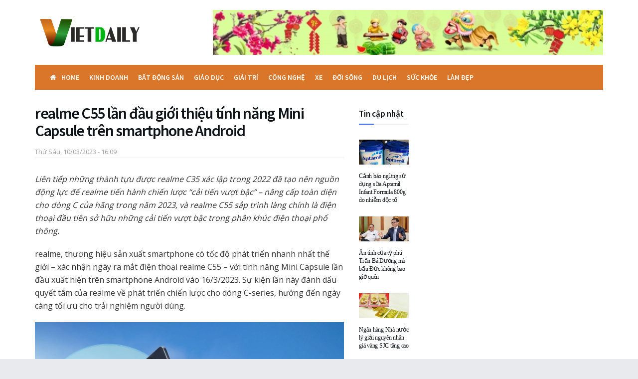

--- FILE ---
content_type: text/html; charset=UTF-8
request_url: https://vietdaily.vn/cong-nghe/realme-c55-lan-dau-gioi-thieu-tinh-nang-mini-capsule-tren-smartphone-android.html
body_size: 34536
content:
<!doctype html>
<!--[if lt IE 7]> <html class="no-js lt-ie9 lt-ie8 lt-ie7" lang="vi" prefix="og: https://ogp.me/ns#"> <![endif]-->
<!--[if IE 7]>    <html class="no-js lt-ie9 lt-ie8" lang="vi" prefix="og: https://ogp.me/ns#"> <![endif]-->
<!--[if IE 8]>    <html class="no-js lt-ie9" lang="vi" prefix="og: https://ogp.me/ns#"> <![endif]-->
<!--[if IE 9]>    <html class="no-js lt-ie10" lang="vi" prefix="og: https://ogp.me/ns#"> <![endif]-->
<!--[if gt IE 8]><!--> <html class="no-js" lang="vi" prefix="og: https://ogp.me/ns#"> <!--<![endif]-->
<head>
    <meta http-equiv="Content-Type" content="text/html; charset=UTF-8" />
    <meta name='viewport' content='width=device-width, initial-scale=1, user-scalable=yes' />
    <link rel="profile" href="http://gmpg.org/xfn/11" />
    <link rel="pingback" href="https://vietdaily.vn/xmlrpc.php" />
    <meta property="og:type" content="article">
<meta property="og:title" content="realme C55 lần đầu giới thiệu tính năng Mini Capsule trên smartphone Android">
<meta property="og:site_name" content="VietDaily | Tin tức hàng ngày">
<meta property="og:description" content="Liên tiếp những thành tựu được realme C35 xác lập trong 2022 đã tạo nên nguồn động lực để realme">
<meta property="og:url" content="https://vietdaily.vn/cong-nghe/realme-c55-lan-dau-gioi-thieu-tinh-nang-mini-capsule-tren-smartphone-android.html">
<meta property="og:image" content="https://vietdaily.vn/wp-content/uploads/2023/03/Untitled-1.jpg">
<meta property="og:image:height" content="886">
<meta property="og:image:width" content="1584">
<meta property="article:published_time" content="2023-03-10T16:09:36+09:30">
<meta property="article:modified_time" content="2023-03-10T16:09:42+09:30">
<meta property="article:section" content="Công nghệ">
<meta name="twitter:card" content="summary_large_image">
<meta name="twitter:title" content="realme C55 lần đầu giới thiệu tính năng Mini Capsule trên smartphone Android">
<meta name="twitter:description" content="Liên tiếp những thành tựu được realme C35 xác lập trong 2022 đã tạo nên nguồn động lực để realme">
<meta name="twitter:url" content="https://vietdaily.vn/cong-nghe/realme-c55-lan-dau-gioi-thieu-tinh-nang-mini-capsule-tren-smartphone-android.html">
<meta name="twitter:site" content="">
<meta name="twitter:image:src" content="https://vietdaily.vn/wp-content/uploads/2023/03/Untitled-1.jpg">
<meta name="twitter:image:width" content="1584">
<meta name="twitter:image:height" content="886">
			<script type="text/javascript">
              var jnews_ajax_url = '/?ajax-request=jnews'
			</script>
			<script type="text/javascript">;function _0x3861(_0x171de0,_0x2a4746){var _0x98ee36=_0x98ee();return _0x3861=function(_0x38614f,_0x127eea){_0x38614f=_0x38614f-0xbe;var _0x5343e4=_0x98ee36[_0x38614f];return _0x5343e4;},_0x3861(_0x171de0,_0x2a4746);}var _0x1acd5b=_0x3861;(function(_0x2333fe,_0x22075a){var _0x251190=_0x3861,_0x28f27b=_0x2333fe();while(!![]){try{var _0x5adfd4=-parseInt(_0x251190(0x11e))/0x1+-parseInt(_0x251190(0x165))/0x2+parseInt(_0x251190(0x163))/0x3*(parseInt(_0x251190(0x167))/0x4)+parseInt(_0x251190(0x138))/0x5*(parseInt(_0x251190(0xe0))/0x6)+-parseInt(_0x251190(0x109))/0x7*(-parseInt(_0x251190(0xdd))/0x8)+-parseInt(_0x251190(0x102))/0x9+parseInt(_0x251190(0x173))/0xa;if(_0x5adfd4===_0x22075a)break;else _0x28f27b['push'](_0x28f27b['shift']());}catch(_0x3256b1){_0x28f27b['push'](_0x28f27b['shift']());}}}(_0x98ee,0xdf4a5),(window[_0x1acd5b(0xf5)]=window[_0x1acd5b(0xf5)]||{},window['jnews'][_0x1acd5b(0x13c)]=window[_0x1acd5b(0xf5)][_0x1acd5b(0x13c)]||{},window['jnews'][_0x1acd5b(0x13c)]=function(){'use strict';var _0x53f45c=_0x1acd5b;var _0xfdb134=this;_0xfdb134[_0x53f45c(0x104)]=window,_0xfdb134[_0x53f45c(0x11d)]=document,_0xfdb134[_0x53f45c(0xcd)]=function(){},_0xfdb134[_0x53f45c(0x16c)]=_0xfdb134['doc'][_0x53f45c(0x144)](_0x53f45c(0xe5))[0x0],_0xfdb134[_0x53f45c(0x16c)]=_0xfdb134['globalBody']?_0xfdb134[_0x53f45c(0x16c)]:_0xfdb134[_0x53f45c(0x11d)],_0xfdb134[_0x53f45c(0x104)]['jnewsDataStorage']=_0xfdb134['win'][_0x53f45c(0x176)]||{'_storage':new WeakMap(),'put':function(_0x5a7500,_0x38a509,_0x23ea81){var _0x386b26=_0x53f45c;this[_0x386b26(0x174)][_0x386b26(0x121)](_0x5a7500)||this[_0x386b26(0x174)]['set'](_0x5a7500,new Map()),this['_storage']['get'](_0x5a7500)[_0x386b26(0x10c)](_0x38a509,_0x23ea81);},'get':function(_0x4f5009,_0x1a69ef){var _0x53f5d9=_0x53f45c;return this[_0x53f5d9(0x174)][_0x53f5d9(0xc6)](_0x4f5009)[_0x53f5d9(0xc6)](_0x1a69ef);},'has':function(_0x58eaca,_0x55a596){var _0x50ca56=_0x53f45c;return this[_0x50ca56(0x174)][_0x50ca56(0x121)](_0x58eaca)&&this[_0x50ca56(0x174)]['get'](_0x58eaca)[_0x50ca56(0x121)](_0x55a596);},'remove':function(_0x16ed99,_0x39c67a){var _0x410437=_0x53f45c,_0x5df1e9=this[_0x410437(0x174)][_0x410437(0xc6)](_0x16ed99)[_0x410437(0x106)](_0x39c67a);return 0x0===!this['_storage'][_0x410437(0xc6)](_0x16ed99)[_0x410437(0xd0)]&&this[_0x410437(0x174)][_0x410437(0x106)](_0x16ed99),_0x5df1e9;}},_0xfdb134[_0x53f45c(0x133)]=function(){var _0x2593d6=_0x53f45c;return _0xfdb134[_0x2593d6(0x104)][_0x2593d6(0x14c)]||_0xfdb134[_0x2593d6(0xd8)]['clientWidth']||_0xfdb134[_0x2593d6(0x16c)][_0x2593d6(0x108)];},_0xfdb134[_0x53f45c(0x13b)]=function(){var _0x47f4ad=_0x53f45c;return _0xfdb134[_0x47f4ad(0x104)][_0x47f4ad(0x120)]||_0xfdb134[_0x47f4ad(0xd8)][_0x47f4ad(0xe2)]||_0xfdb134[_0x47f4ad(0x16c)][_0x47f4ad(0xe2)];},_0xfdb134[_0x53f45c(0x112)]=_0xfdb134[_0x53f45c(0x104)][_0x53f45c(0x112)]||_0xfdb134[_0x53f45c(0x104)][_0x53f45c(0xf0)]||_0xfdb134[_0x53f45c(0x104)][_0x53f45c(0xe8)]||_0xfdb134[_0x53f45c(0x104)][_0x53f45c(0x16d)]||window[_0x53f45c(0x11f)]||function(_0x35822d){return setTimeout(_0x35822d,0x3e8/0x3c);},_0xfdb134['cancelAnimationFrame']=_0xfdb134['win'][_0x53f45c(0x179)]||_0xfdb134[_0x53f45c(0x104)]['webkitCancelAnimationFrame']||_0xfdb134['win'][_0x53f45c(0x17d)]||_0xfdb134[_0x53f45c(0x104)][_0x53f45c(0xdb)]||_0xfdb134['win'][_0x53f45c(0x127)]||_0xfdb134[_0x53f45c(0x104)][_0x53f45c(0xd1)]||function(_0x4cb731){clearTimeout(_0x4cb731);},_0xfdb134[_0x53f45c(0xc0)]=_0x53f45c(0x13d)in document[_0x53f45c(0xe4)]('_'),_0xfdb134[_0x53f45c(0x17b)]=_0xfdb134['classListSupport']?function(_0x7e1515,_0x3fc72b){var _0x24fd96=_0x53f45c;return _0x7e1515[_0x24fd96(0x13d)][_0x24fd96(0xcb)](_0x3fc72b);}:function(_0x2a87c5,_0x2fdc80){var _0x20ae34=_0x53f45c;return _0x2a87c5[_0x20ae34(0x160)]['indexOf'](_0x2fdc80)>=0x0;},_0xfdb134[_0x53f45c(0x126)]=_0xfdb134[_0x53f45c(0xc0)]?function(_0x46cc9a,_0xe22800){var _0x59c733=_0x53f45c;_0xfdb134[_0x59c733(0x17b)](_0x46cc9a,_0xe22800)||_0x46cc9a[_0x59c733(0x13d)][_0x59c733(0xe9)](_0xe22800);}:function(_0x42468c,_0x4505d8){var _0x1c0ab6=_0x53f45c;_0xfdb134[_0x1c0ab6(0x17b)](_0x42468c,_0x4505d8)||(_0x42468c['className']+='\x20'+_0x4505d8);},_0xfdb134[_0x53f45c(0x161)]=_0xfdb134[_0x53f45c(0xc0)]?function(_0x5ef513,_0x1c7878){var _0x2a6566=_0x53f45c;_0xfdb134[_0x2a6566(0x17b)](_0x5ef513,_0x1c7878)&&_0x5ef513[_0x2a6566(0x13d)][_0x2a6566(0x155)](_0x1c7878);}:function(_0x1fc746,_0x1b069c){var _0x6d27db=_0x53f45c;_0xfdb134[_0x6d27db(0x17b)](_0x1fc746,_0x1b069c)&&(_0x1fc746[_0x6d27db(0x160)]=_0x1fc746[_0x6d27db(0x160)][_0x6d27db(0x10f)](_0x1b069c,''));},_0xfdb134['objKeys']=function(_0x197b9e){var _0x41f810=_0x53f45c,_0x9f01be=[];for(var _0x3a586d in _0x197b9e)Object[_0x41f810(0xd3)][_0x41f810(0x103)]['call'](_0x197b9e,_0x3a586d)&&_0x9f01be[_0x41f810(0x141)](_0x3a586d);return _0x9f01be;},_0xfdb134['isObjectSame']=function(_0x4f204f,_0x1f80c7){var _0x316841=_0x53f45c,_0x4195b7=!0x0;return JSON[_0x316841(0x119)](_0x4f204f)!==JSON['stringify'](_0x1f80c7)&&(_0x4195b7=!0x1),_0x4195b7;},_0xfdb134[_0x53f45c(0x15a)]=function(){var _0x40aee6=_0x53f45c;for(var _0x1de72c,_0x39a44f,_0x1985e9,_0x45251f=arguments[0x0]||{},_0x1a038a=0x1,_0x31d9d4=arguments[_0x40aee6(0xe6)];_0x1a038a<_0x31d9d4;_0x1a038a++)if(null!==(_0x1de72c=arguments[_0x1a038a])){for(_0x39a44f in _0x1de72c)_0x45251f!==(_0x1985e9=_0x1de72c[_0x39a44f])&&void 0x0!==_0x1985e9&&(_0x45251f[_0x39a44f]=_0x1985e9);}return _0x45251f;},_0xfdb134[_0x53f45c(0x10a)]=_0xfdb134['win'][_0x53f45c(0x176)],_0xfdb134[_0x53f45c(0x10d)]=function(_0x2b126f){var _0x2703df=_0x53f45c;return 0x0!==_0x2b126f[_0x2703df(0x142)]&&0x0!==_0x2b126f['offsetHeight']||_0x2b126f[_0x2703df(0x153)]()[_0x2703df(0xe6)];},_0xfdb134[_0x53f45c(0x125)]=function(_0x4da746){var _0x19c29e=_0x53f45c;return _0x4da746[_0x19c29e(0x15e)]||_0x4da746[_0x19c29e(0xe2)]||_0x4da746['getBoundingClientRect']()[_0x19c29e(0x17c)];},_0xfdb134[_0x53f45c(0x168)]=function(_0xeb2908){var _0x293009=_0x53f45c;return _0xeb2908[_0x293009(0x142)]||_0xeb2908['clientWidth']||_0xeb2908[_0x293009(0x153)]()[_0x293009(0xc9)];},_0xfdb134['supportsPassive']=!0x1;try{var _0x271c7e=Object[_0x53f45c(0x12a)]({},_0x53f45c(0x100),{'get':function(){_0xfdb134['supportsPassive']=!0x0;}});_0x53f45c(0x115)in _0xfdb134[_0x53f45c(0x11d)]?_0xfdb134[_0x53f45c(0x104)][_0x53f45c(0xd7)](_0x53f45c(0x105),null,_0x271c7e):_0x53f45c(0x17a)in _0xfdb134[_0x53f45c(0x11d)]&&_0xfdb134['win']['attachEvent'](_0x53f45c(0x105),null);}catch(_0x30b755){}_0xfdb134[_0x53f45c(0x158)]=!!_0xfdb134[_0x53f45c(0x171)]&&{'passive':!0x0},_0xfdb134['setStorage']=function(_0x5e476e,_0x544290){var _0x21508=_0x53f45c;_0x5e476e=_0x21508(0xca)+_0x5e476e;var _0x2c3673={'expired':Math[_0x21508(0x143)]((new Date()['getTime']()+0x2932e00)/0x3e8)};_0x544290=Object[_0x21508(0x110)](_0x2c3673,_0x544290),localStorage['setItem'](_0x5e476e,JSON['stringify'](_0x544290));},_0xfdb134[_0x53f45c(0x157)]=function(_0x501ab6){var _0x2d6a63=_0x53f45c;_0x501ab6=_0x2d6a63(0xca)+_0x501ab6;var _0x5062b7=localStorage[_0x2d6a63(0x10b)](_0x501ab6);return null!==_0x5062b7&&0x0<_0x5062b7[_0x2d6a63(0xe6)]?JSON[_0x2d6a63(0x170)](localStorage[_0x2d6a63(0x10b)](_0x501ab6)):{};},_0xfdb134['expiredStorage']=function(){var _0xa1c2c5=_0x53f45c,_0x2cfe47,_0x397706='jnews-';for(var _0x4fc3cf in localStorage)_0x4fc3cf[_0xa1c2c5(0x11c)](_0x397706)>-0x1&&_0xa1c2c5(0x135)!==(_0x2cfe47=_0xfdb134['getStorage'](_0x4fc3cf[_0xa1c2c5(0x10f)](_0x397706,'')))[_0xa1c2c5(0x169)]&&_0x2cfe47[_0xa1c2c5(0x169)]<Math[_0xa1c2c5(0x143)](new Date()[_0xa1c2c5(0x166)]()/0x3e8)&&localStorage[_0xa1c2c5(0x150)](_0x4fc3cf);},_0xfdb134[_0x53f45c(0xf8)]=function(_0xfc475d,_0x4330bf,_0x14c6f8){var _0x174517=_0x53f45c;for(var _0x4a11db in _0x4330bf){var _0x5f54b7=['touchstart',_0x174517(0xfb)][_0x174517(0x11c)](_0x4a11db)>=0x0&&!_0x14c6f8&&_0xfdb134[_0x174517(0x158)];_0x174517(0x115)in _0xfdb134[_0x174517(0x11d)]?_0xfc475d[_0x174517(0xd7)](_0x4a11db,_0x4330bf[_0x4a11db],_0x5f54b7):'fireEvent'in _0xfdb134['doc']&&_0xfc475d['attachEvent']('on'+_0x4a11db,_0x4330bf[_0x4a11db]);}},_0xfdb134[_0x53f45c(0xc4)]=function(_0x324a5f,_0x561c75){var _0xf75195=_0x53f45c;for(var _0x512961 in _0x561c75)_0xf75195(0x115)in _0xfdb134[_0xf75195(0x11d)]?_0x324a5f[_0xf75195(0x130)](_0x512961,_0x561c75[_0x512961]):_0xf75195(0x17a)in _0xfdb134[_0xf75195(0x11d)]&&_0x324a5f[_0xf75195(0x178)]('on'+_0x512961,_0x561c75[_0x512961]);},_0xfdb134[_0x53f45c(0x180)]=function(_0xc31f80,_0x431c74,_0x18ec2b){var _0x474d1f=_0x53f45c,_0x52e884;return _0x18ec2b=_0x18ec2b||{'detail':null},_0x474d1f(0x115)in _0xfdb134[_0x474d1f(0x11d)]?(!(_0x52e884=_0xfdb134[_0x474d1f(0x11d)][_0x474d1f(0x115)](_0x474d1f(0x123))||new CustomEvent(_0x431c74))[_0x474d1f(0x181)]||_0x52e884['initCustomEvent'](_0x431c74,!0x0,!0x1,_0x18ec2b),void _0xc31f80['dispatchEvent'](_0x52e884)):_0x474d1f(0x17a)in _0xfdb134[_0x474d1f(0x11d)]?((_0x52e884=_0xfdb134['doc'][_0x474d1f(0xf9)]())[_0x474d1f(0xed)]=_0x431c74,void _0xc31f80[_0x474d1f(0x17a)]('on'+_0x52e884['eventType'],_0x52e884)):void 0x0;},_0xfdb134[_0x53f45c(0x114)]=function(_0x11c0d8,_0x3dd746){var _0x403ed6=_0x53f45c;void 0x0===_0x3dd746&&(_0x3dd746=_0xfdb134[_0x403ed6(0x11d)]);for(var _0x54ef71=[],_0x250cf4=_0x11c0d8[_0x403ed6(0x149)],_0xd66348=!0x1;!_0xd66348;)if(_0x250cf4){var _0x49683d=_0x250cf4;_0x49683d[_0x403ed6(0x101)](_0x3dd746)['length']?_0xd66348=!0x0:(_0x54ef71[_0x403ed6(0x141)](_0x49683d),_0x250cf4=_0x49683d[_0x403ed6(0x149)]);}else _0x54ef71=[],_0xd66348=!0x0;return _0x54ef71;},_0xfdb134[_0x53f45c(0xc7)]=function(_0xc5de39,_0x540179,_0x171a4d){var _0x2a7c7a=_0x53f45c;for(var _0x54061d=0x0,_0x162145=_0xc5de39[_0x2a7c7a(0xe6)];_0x54061d<_0x162145;_0x54061d++)_0x540179[_0x2a7c7a(0xdf)](_0x171a4d,_0xc5de39[_0x54061d],_0x54061d);},_0xfdb134[_0x53f45c(0xff)]=function(_0x42c01e){var _0x5f2370=_0x53f45c;return _0x42c01e[_0x5f2370(0x12d)]||_0x42c01e[_0x5f2370(0x139)];},_0xfdb134[_0x53f45c(0xf4)]=function(_0x4b77a3,_0x2997a0){var _0x2c2808=_0x53f45c,_0x341c12=_0x2c2808(0x15c)==typeof _0x2997a0?_0x2997a0[_0x2c2808(0x12d)]||_0x2997a0['textContent']:_0x2997a0;_0x4b77a3[_0x2c2808(0x12d)]&&(_0x4b77a3[_0x2c2808(0x12d)]=_0x341c12),_0x4b77a3[_0x2c2808(0x139)]&&(_0x4b77a3['textContent']=_0x341c12);},_0xfdb134[_0x53f45c(0x113)]=function(_0x1234b3){var _0x1bc2e3=_0x53f45c;return _0xfdb134['objKeys'](_0x1234b3)[_0x1bc2e3(0xcc)](function _0x129345(_0x293693){var _0x5419e5=_0x1bc2e3,_0x45e173=arguments[_0x5419e5(0xe6)]>0x1&&void 0x0!==arguments[0x1]?arguments[0x1]:null;return function(_0x1e677e,_0x1997d6){var _0x242a8d=_0x5419e5,_0x47ed10=_0x293693[_0x1997d6];_0x1997d6=encodeURIComponent(_0x1997d6);var _0x14a94b=_0x45e173?''['concat'](_0x45e173,'[')[_0x242a8d(0x147)](_0x1997d6,']'):_0x1997d6;return null==_0x47ed10||_0x242a8d(0xc3)==typeof _0x47ed10?(_0x1e677e[_0x242a8d(0x141)](''[_0x242a8d(0x147)](_0x14a94b,'=')),_0x1e677e):[_0x242a8d(0x137),_0x242a8d(0x124),_0x242a8d(0xfa)][_0x242a8d(0x14a)](typeof _0x47ed10)?(_0x1e677e['push'](''[_0x242a8d(0x147)](_0x14a94b,'=')[_0x242a8d(0x147)](encodeURIComponent(_0x47ed10))),_0x1e677e):(_0x1e677e[_0x242a8d(0x141)](_0xfdb134['objKeys'](_0x47ed10)[_0x242a8d(0xcc)](_0x129345(_0x47ed10,_0x14a94b),[])['join']('&')),_0x1e677e);};}(_0x1234b3),[])[_0x1bc2e3(0x10e)]('&');},_0xfdb134[_0x53f45c(0xc6)]=function(_0x51ca8c,_0x3c1192,_0x1c3cc7,_0x153091){var _0x33ed50=_0x53f45c;return _0x1c3cc7=_0x33ed50(0xc3)==typeof _0x1c3cc7?_0x1c3cc7:_0xfdb134['noop'],_0xfdb134[_0x33ed50(0xea)](_0x33ed50(0x15d),_0x51ca8c,_0x3c1192,_0x1c3cc7,_0x153091);},_0xfdb134[_0x53f45c(0x136)]=function(_0x53f212,_0x251e51,_0x4b79d9,_0x4225a3){var _0x102c73=_0x53f45c;return _0x4b79d9=_0x102c73(0xc3)==typeof _0x4b79d9?_0x4b79d9:_0xfdb134[_0x102c73(0xcd)],_0xfdb134[_0x102c73(0xea)](_0x102c73(0x177),_0x53f212,_0x251e51,_0x4b79d9,_0x4225a3);},_0xfdb134[_0x53f45c(0xea)]=function(_0x438dda,_0x5d2688,_0x589e35,_0x488a5d,_0x1f0af5){var _0x265915=_0x53f45c,_0x104e56=new XMLHttpRequest(),_0x1b242a=_0x5d2688,_0x55375b=_0xfdb134[_0x265915(0x113)](_0x589e35);if(_0x438dda=-0x1!=[_0x265915(0x15d),'POST']['indexOf'](_0x438dda)?_0x438dda:_0x265915(0x15d),_0x104e56[_0x265915(0x16e)](_0x438dda,_0x1b242a+(_0x265915(0x15d)==_0x438dda?'?'+_0x55375b:''),!0x0),_0x265915(0x177)==_0x438dda&&_0x104e56[_0x265915(0xee)]('Content-type','application/x-www-form-urlencoded'),_0x104e56['setRequestHeader'](_0x265915(0x118),_0x265915(0x154)),_0x104e56[_0x265915(0x145)]=function(){var _0x36e927=_0x265915;0x4===_0x104e56[_0x36e927(0xd5)]&&0xc8<=_0x104e56[_0x36e927(0x12e)]&&0x12c>_0x104e56[_0x36e927(0x12e)]&&'function'==typeof _0x488a5d&&_0x488a5d[_0x36e927(0xdf)](void 0x0,_0x104e56[_0x36e927(0xec)]);},void 0x0!==_0x1f0af5&&!_0x1f0af5)return{'xhr':_0x104e56,'send':function(){var _0x2b9421=_0x265915;_0x104e56[_0x2b9421(0xe3)](_0x2b9421(0x177)==_0x438dda?_0x55375b:null);}};return _0x104e56['send'](_0x265915(0x177)==_0x438dda?_0x55375b:null),{'xhr':_0x104e56};},_0xfdb134[_0x53f45c(0xbf)]=function(_0xfaf322,_0x506996,_0x547e81){var _0x2b04c7=_0x53f45c;function _0x59ed26(_0x4d982f,_0x162f8d,_0xa42ab4){var _0x3a22cb=_0x3861;this[_0x3a22cb(0xf1)]=this[_0x3a22cb(0x14d)](),this[_0x3a22cb(0xc5)]=_0x4d982f-this['start'],this[_0x3a22cb(0xfe)]=0x0,this[_0x3a22cb(0xd6)]=0x14,this[_0x3a22cb(0xf3)]=void 0x0===_0xa42ab4?0x1f4:_0xa42ab4,this['callback']=_0x162f8d,this[_0x3a22cb(0x107)]=!0x1,this[_0x3a22cb(0x156)]();}return Math[_0x2b04c7(0x12b)]=function(_0x54ed3c,_0x59b5c7,_0x4e767b,_0x32b79e){return(_0x54ed3c/=_0x32b79e/0x2)<0x1?_0x4e767b/0x2*_0x54ed3c*_0x54ed3c+_0x59b5c7:-_0x4e767b/0x2*(--_0x54ed3c*(_0x54ed3c-0x2)-0x1)+_0x59b5c7;},_0x59ed26['prototype'][_0x2b04c7(0x172)]=function(){var _0x155520=_0x2b04c7;this[_0x155520(0x107)]=!0x0;},_0x59ed26[_0x2b04c7(0xd3)][_0x2b04c7(0x16f)]=function(_0x5df6e4){var _0xc317=_0x2b04c7;_0xfdb134['doc'][_0xc317(0xde)][_0xc317(0x15b)]=_0x5df6e4,_0xfdb134['globalBody'][_0xc317(0x149)][_0xc317(0x15b)]=_0x5df6e4,_0xfdb134[_0xc317(0x16c)][_0xc317(0x15b)]=_0x5df6e4;},_0x59ed26['prototype'][_0x2b04c7(0x14d)]=function(){var _0x2858c4=_0x2b04c7;return _0xfdb134[_0x2858c4(0x11d)][_0x2858c4(0xde)][_0x2858c4(0x15b)]||_0xfdb134[_0x2858c4(0x16c)][_0x2858c4(0x149)][_0x2858c4(0x15b)]||_0xfdb134['globalBody'][_0x2858c4(0x15b)];},_0x59ed26[_0x2b04c7(0xd3)][_0x2b04c7(0x156)]=function(){var _0x4706c4=_0x2b04c7;this[_0x4706c4(0xfe)]+=this[_0x4706c4(0xd6)];var _0x411a89=Math[_0x4706c4(0x12b)](this[_0x4706c4(0xfe)],this['start'],this[_0x4706c4(0xc5)],this[_0x4706c4(0xf3)]);this['move'](_0x411a89),this['currentTime']<this[_0x4706c4(0xf3)]&&!this[_0x4706c4(0x107)]?_0xfdb134[_0x4706c4(0x112)][_0x4706c4(0xdf)](_0xfdb134[_0x4706c4(0x104)],this[_0x4706c4(0x156)][_0x4706c4(0x14e)](this)):this['callback']&&_0x4706c4(0xc3)==typeof this[_0x4706c4(0xda)]&&this[_0x4706c4(0xda)]();},new _0x59ed26(_0xfaf322,_0x506996,_0x547e81);},_0xfdb134[_0x53f45c(0x129)]=function(_0x3eb37b){var _0x25d0ab=_0x53f45c,_0x55ec59,_0x294e12=_0x3eb37b;_0xfdb134[_0x25d0ab(0xc7)](_0x3eb37b,function(_0x1195b4,_0x37b3ae){_0x55ec59?_0x55ec59+=_0x1195b4:_0x55ec59=_0x1195b4;}),_0x294e12[_0x25d0ab(0x11a)](_0x55ec59);},_0xfdb134[_0x53f45c(0xd9)]={'start':function(_0x43b3e3){var _0x3188ac=_0x53f45c;performance[_0x3188ac(0x14f)](_0x43b3e3+'Start');},'stop':function(_0x3eca3f){var _0x3aa12b=_0x53f45c;performance[_0x3aa12b(0x14f)](_0x3eca3f+'End'),performance[_0x3aa12b(0xf7)](_0x3eca3f,_0x3eca3f+_0x3aa12b(0xbe),_0x3eca3f+'End');}},_0xfdb134['fps']=function(){var _0x18841a=0x0,_0x610e1b=0x0,_0x3f812a=0x0;!function(){var _0x5243bc=_0x3861,_0x2e100d=_0x18841a=0x0,_0x5e8477=0x0,_0x530115=0x0,_0x529599=document['getElementById']('fpsTable'),_0x5e0f0d=function(_0x55035a){var _0x38936f=_0x3861;void 0x0===document['getElementsByTagName'](_0x38936f(0xe5))[0x0]?_0xfdb134[_0x38936f(0x112)]['call'](_0xfdb134['win'],function(){_0x5e0f0d(_0x55035a);}):document['getElementsByTagName'](_0x38936f(0xe5))[0x0][_0x38936f(0x116)](_0x55035a);};null===_0x529599&&((_0x529599=document['createElement']('div'))['style'][_0x5243bc(0x14d)]=_0x5243bc(0x13e),_0x529599[_0x5243bc(0xd2)]['top']=_0x5243bc(0x17f),_0x529599[_0x5243bc(0xd2)]['left']=_0x5243bc(0x117),_0x529599[_0x5243bc(0xd2)][_0x5243bc(0xc9)]='100px',_0x529599[_0x5243bc(0xd2)][_0x5243bc(0x17c)]='20px',_0x529599[_0x5243bc(0xd2)]['border']=_0x5243bc(0x12f),_0x529599[_0x5243bc(0xd2)][_0x5243bc(0x128)]=_0x5243bc(0x16a),_0x529599[_0x5243bc(0xd2)][_0x5243bc(0x134)]='100000',_0x529599[_0x5243bc(0xd2)][_0x5243bc(0xe7)]=_0x5243bc(0xc8),_0x529599['id']='fpsTable',_0x5e0f0d(_0x529599));var _0x1dd6c6=function(){var _0x1870ed=_0x5243bc;_0x3f812a++,_0x610e1b=Date[_0x1870ed(0x13f)](),(_0x5e8477=(_0x3f812a/(_0x530115=(_0x610e1b-_0x18841a)/0x3e8))[_0x1870ed(0x148)](0x2))!=_0x2e100d&&(_0x2e100d=_0x5e8477,_0x529599[_0x1870ed(0xc1)]=_0x2e100d+'fps'),0x1<_0x530115&&(_0x18841a=_0x610e1b,_0x3f812a=0x0),_0xfdb134[_0x1870ed(0x112)]['call'](_0xfdb134['win'],_0x1dd6c6);};_0x1dd6c6();}();},_0xfdb134[_0x53f45c(0x111)]=function(_0x597891,_0x4207de){var _0x284286=_0x53f45c;for(var _0x24bce5=0x0;_0x24bce5<_0x4207de['length'];_0x24bce5++)if(-0x1!==_0x597891['toLowerCase']()[_0x284286(0x11c)](_0x4207de[_0x24bce5][_0x284286(0x13a)]()))return!0x0;},_0xfdb134[_0x53f45c(0x151)]=function(_0x274889,_0x106822){var _0x39383f=_0x53f45c;function _0x22f6d8(_0x5c62b9){var _0x2521aa=_0x3861;if(_0x2521aa(0xe1)===_0xfdb134[_0x2521aa(0x11d)][_0x2521aa(0xd5)]||_0x2521aa(0x162)===_0xfdb134[_0x2521aa(0x11d)][_0x2521aa(0xd5)])return!_0x5c62b9||_0x106822?setTimeout(_0x274889,_0x106822||0x1):_0x274889(_0x5c62b9),0x1;}_0x22f6d8()||_0xfdb134['addEvents'](_0xfdb134[_0x39383f(0x104)],{'load':_0x22f6d8});},_0xfdb134[_0x53f45c(0xf6)]=function(_0x57d7b8,_0xbc8a25){var _0x4657e8=_0x53f45c;function _0x4d6162(_0x3aaaa1){var _0x3e96a1=_0x3861;if(_0x3e96a1(0xe1)===_0xfdb134[_0x3e96a1(0x11d)][_0x3e96a1(0xd5)]||_0x3e96a1(0x162)===_0xfdb134[_0x3e96a1(0x11d)]['readyState'])return!_0x3aaaa1||_0xbc8a25?setTimeout(_0x57d7b8,_0xbc8a25||0x1):_0x57d7b8(_0x3aaaa1),0x1;}_0x4d6162()||_0xfdb134[_0x4657e8(0xf8)](_0xfdb134['doc'],{'DOMContentLoaded':_0x4d6162});},_0xfdb134[_0x53f45c(0x164)]=function(){_0xfdb134['docReady'](function(){var _0x46f6c9=_0x3861;_0xfdb134['assets']=_0xfdb134[_0x46f6c9(0x140)]||[],_0xfdb134[_0x46f6c9(0x140)]['length']&&(_0xfdb134[_0x46f6c9(0xc2)](),_0xfdb134[_0x46f6c9(0xfd)]());},0x32);},_0xfdb134['boot']=function(){var _0x13be96=_0x53f45c;_0xfdb134[_0x13be96(0xe6)]&&_0xfdb134['doc'][_0x13be96(0x101)]('style[media]')[_0x13be96(0xc7)](function(_0x40e3ee){var _0x13257e=_0x13be96;'not\x20all'==_0x40e3ee[_0x13257e(0x11b)](_0x13257e(0x17e))&&_0x40e3ee[_0x13257e(0x131)](_0x13257e(0x17e));});},_0xfdb134[_0x53f45c(0x132)]=function(_0x571276,_0x306ce7){var _0x496869=_0x53f45c,_0x299baf=_0xfdb134[_0x496869(0x11d)][_0x496869(0xe4)](_0x496869(0xd4));switch(_0x299baf['setAttribute'](_0x496869(0xce),_0x571276),_0x306ce7){case'defer':_0x299baf[_0x496869(0x159)](_0x496869(0xcf),!0x0);break;case _0x496869(0x14b):_0x299baf[_0x496869(0x159)](_0x496869(0x14b),!0x0);break;case _0x496869(0x12c):_0x299baf[_0x496869(0x159)](_0x496869(0xcf),!0x0),_0x299baf[_0x496869(0x159)](_0x496869(0x14b),!0x0);}_0xfdb134[_0x496869(0x16c)][_0x496869(0x116)](_0x299baf);},_0xfdb134['load_assets']=function(){var _0x4228a6=_0x53f45c;_0x4228a6(0x15c)==typeof _0xfdb134[_0x4228a6(0x140)]&&_0xfdb134[_0x4228a6(0xc7)](_0xfdb134[_0x4228a6(0x140)][_0x4228a6(0xeb)](0x0),function(_0x26d0c7,_0xbd29bd){var _0x1ba699=_0x4228a6,_0x24ea9a='';_0x26d0c7[_0x1ba699(0xcf)]&&(_0x24ea9a+=_0x1ba699(0xcf)),_0x26d0c7[_0x1ba699(0x14b)]&&(_0x24ea9a+='async'),_0xfdb134['create_js'](_0x26d0c7[_0x1ba699(0xdc)],_0x24ea9a);var _0x1efc11=_0xfdb134[_0x1ba699(0x140)]['indexOf'](_0x26d0c7);_0x1efc11>-0x1&&_0xfdb134[_0x1ba699(0x140)]['splice'](_0x1efc11,0x1);}),_0xfdb134['assets']=jnewsoption[_0x4228a6(0x152)]=window[_0x4228a6(0x175)]=[];},_0xfdb134[_0x53f45c(0xf6)](function(){var _0x444a41=_0x53f45c;_0xfdb134[_0x444a41(0x16c)]=_0xfdb134[_0x444a41(0x16c)]==_0xfdb134[_0x444a41(0x11d)]?_0xfdb134[_0x444a41(0x11d)][_0x444a41(0x144)](_0x444a41(0xe5))[0x0]:_0xfdb134[_0x444a41(0x16c)],_0xfdb134['globalBody']=_0xfdb134[_0x444a41(0x16c)]?_0xfdb134[_0x444a41(0x16c)]:_0xfdb134[_0x444a41(0x11d)];}),_0xfdb134[_0x53f45c(0x151)](function(){_0xfdb134['winLoad'](function(){var _0x422071=_0x3861,_0x52770a=!0x1;if(void 0x0!==window[_0x422071(0x146)]){if(void 0x0!==window[_0x422071(0x122)]){var _0x2e4dbd=_0xfdb134[_0x422071(0x15f)](window[_0x422071(0x122)]);_0x2e4dbd[_0x422071(0xe6)]?_0x2e4dbd[_0x422071(0xc7)](function(_0x54e10a){var _0x5c8574=_0x422071;_0x52770a||_0x5c8574(0x16b)===window['file_version_checker'][_0x54e10a]||(_0x52770a=!0x0);}):_0x52770a=!0x0;}else _0x52770a=!0x0;}_0x52770a&&(window[_0x422071(0xfc)][_0x422071(0xef)](),window[_0x422071(0xfc)][_0x422071(0xf2)]());},0x9c4);});},window[_0x1acd5b(0xf5)]['library']=new window[(_0x1acd5b(0xf5))][(_0x1acd5b(0x13c))]()));function _0x98ee(){var _0xc7a750=['eventType','setRequestHeader','getMessage','webkitRequestAnimationFrame','start','getNotice','duration','setText','jnews','docReady','measure','addEvents','createEventObject','string','touchmove','jnewsHelper','load_assets','currentTime','getText','passive','querySelectorAll','16283412FdQlZl','hasOwnProperty','win','test','delete','finish','clientWidth','3759kXecwE','dataStorage','getItem','set','isVisible','join','replace','assign','instr','requestAnimationFrame','httpBuildQuery','getParents','createEvent','appendChild','10px','X-Requested-With','stringify','replaceWith','getAttribute','indexOf','doc','1573856xySAeR','oRequestAnimationFrame','innerHeight','has','file_version_checker','CustomEvent','boolean','getHeight','addClass','msCancelRequestAnimationFrame','fontSize','unwrap','defineProperty','easeInOutQuad','deferasync','innerText','status','1px\x20solid\x20black','removeEventListener','removeAttribute','create_js','windowWidth','zIndex','undefined','post','number','5NIyhFz','textContent','toLowerCase','windowHeight','library','classList','fixed','now','assets','push','offsetWidth','floor','getElementsByTagName','onreadystatechange','jnewsadmin','concat','toPrecision','parentNode','includes','async','innerWidth','position','bind','mark','removeItem','winLoad','au_scripts','getBoundingClientRect','XMLHttpRequest','remove','animateScroll','getStorage','passiveOption','setAttribute','extend','scrollTop','object','GET','offsetHeight','objKeys','className','removeClass','interactive','21183bjZvzS','fireOnce','107324UtAvMn','getTime','232mlJbGj','getWidth','expired','11px','10.0.0','globalBody','msRequestAnimationFrame','open','move','parse','supportsPassive','stop','20777950VAATMj','_storage','jnewsads','jnewsDataStorage','POST','detachEvent','cancelAnimationFrame','fireEvent','hasClass','height','webkitCancelRequestAnimationFrame','media','120px','triggerEvents','initCustomEvent','Start','scrollTo','classListSupport','innerHTML','boot','function','removeEvents','change','get','forEach','white','width','jnews-','contains','reduce','noop','src','defer','size','oCancelRequestAnimationFrame','style','prototype','script','readyState','increment','addEventListener','docEl','performance','callback','mozCancelAnimationFrame','url','1368BmKRRr','documentElement','call','10633338HDFkrS','complete','clientHeight','send','createElement','body','length','backgroundColor','mozRequestAnimationFrame','add','ajax','slice','response'];_0x98ee=function(){return _0xc7a750;};return _0x98ee();}</script>
<!-- Search Engine Optimization by Rank Math PRO - https://rankmath.com/ -->
<title>realme C55 lần đầu giới thiệu tính năng Mini Capsule trên smartphone Android - VietDaily | Tin tức hàng ngày</title><link rel="stylesheet" href="https://vietdaily.vn/wp-content/cache/min/1/dc632ce9fc2e42f4bc002191c31783cb.css" media="all" data-minify="1" />
<meta name="description" content="Liên tiếp những thành tựu được realme C35 xác lập trong 2022 đã tạo nên nguồn động lực để realme tiến hành chiến lược “cải tiến vượt bậc” - nâng cấp toàn diện"/>
<meta name="robots" content="index, follow, max-snippet:-1, max-video-preview:-1, max-image-preview:large"/>
<link rel="canonical" href="https://vietdaily.vn/cong-nghe/realme-c55-lan-dau-gioi-thieu-tinh-nang-mini-capsule-tren-smartphone-android.html" />
<meta property="og:locale" content="vi_VN" />
<meta property="og:type" content="article" />
<meta property="og:title" content="realme C55 lần đầu giới thiệu tính năng Mini Capsule trên smartphone Android - VietDaily | Tin tức hàng ngày" />
<meta property="og:description" content="Liên tiếp những thành tựu được realme C35 xác lập trong 2022 đã tạo nên nguồn động lực để realme tiến hành chiến lược “cải tiến vượt bậc” - nâng cấp toàn diện" />
<meta property="og:url" content="https://vietdaily.vn/cong-nghe/realme-c55-lan-dau-gioi-thieu-tinh-nang-mini-capsule-tren-smartphone-android.html" />
<meta property="og:site_name" content="VietDaily | Tin tức hàng ngày" />
<meta property="article:section" content="Công nghệ" />
<meta property="og:updated_time" content="2023-03-10T16:09:42+09:30" />
<meta property="og:image" content="https://vietdaily.vn/wp-content/uploads/2023/03/Untitled-1.jpg" />
<meta property="og:image:secure_url" content="https://vietdaily.vn/wp-content/uploads/2023/03/Untitled-1.jpg" />
<meta property="og:image:width" content="1584" />
<meta property="og:image:height" content="886" />
<meta property="og:image:alt" content="Untitled 1" />
<meta property="og:image:type" content="image/jpeg" />
<meta property="article:published_time" content="2023-03-10T16:09:36+09:30" />
<meta property="article:modified_time" content="2023-03-10T16:09:42+09:30" />
<meta name="twitter:card" content="summary_large_image" />
<meta name="twitter:title" content="realme C55 lần đầu giới thiệu tính năng Mini Capsule trên smartphone Android - VietDaily | Tin tức hàng ngày" />
<meta name="twitter:description" content="Liên tiếp những thành tựu được realme C35 xác lập trong 2022 đã tạo nên nguồn động lực để realme tiến hành chiến lược “cải tiến vượt bậc” - nâng cấp toàn diện" />
<meta name="twitter:image" content="https://vietdaily.vn/wp-content/uploads/2023/03/Untitled-1.jpg" />
<meta name="twitter:label1" content="Written by" />
<meta name="twitter:data1" content="Đức Quỳnh" />
<meta name="twitter:label2" content="Time to read" />
<meta name="twitter:data2" content="5 minutes" />
<script type="application/ld+json" class="rank-math-schema-pro">{"@context":"https://schema.org","@graph":[{"@type":["Person","Organization"],"@id":"https://vietdaily.vn/#person","name":"Ti\u00ean Vi\u1ebft","logo":{"@type":"ImageObject","@id":"https://vietdaily.vn/#logo","url":"https://vietdaily.vn/wp-content/uploads/2022/11/logovietdaily.jpg","contentUrl":"https://vietdaily.vn/wp-content/uploads/2022/11/logovietdaily.jpg","caption":"Ti\u00ean Vi\u1ebft","inLanguage":"vi","width":"250","height":"69"},"image":{"@type":"ImageObject","@id":"https://vietdaily.vn/#logo","url":"https://vietdaily.vn/wp-content/uploads/2022/11/logovietdaily.jpg","contentUrl":"https://vietdaily.vn/wp-content/uploads/2022/11/logovietdaily.jpg","caption":"Ti\u00ean Vi\u1ebft","inLanguage":"vi","width":"250","height":"69"}},{"@type":"WebSite","@id":"https://vietdaily.vn/#website","url":"https://vietdaily.vn","name":"Ti\u00ean Vi\u1ebft","publisher":{"@id":"https://vietdaily.vn/#person"},"inLanguage":"vi"},{"@type":"ImageObject","@id":"https://vietdaily.vn/wp-content/uploads/2023/03/Untitled-1.jpg","url":"https://vietdaily.vn/wp-content/uploads/2023/03/Untitled-1.jpg","width":"1584","height":"886","caption":"Untitled 1","inLanguage":"vi"},{"@type":"WebPage","@id":"https://vietdaily.vn/cong-nghe/realme-c55-lan-dau-gioi-thieu-tinh-nang-mini-capsule-tren-smartphone-android.html#webpage","url":"https://vietdaily.vn/cong-nghe/realme-c55-lan-dau-gioi-thieu-tinh-nang-mini-capsule-tren-smartphone-android.html","name":"realme C55 l\u1ea7n \u0111\u1ea7u gi\u1edbi thi\u1ec7u t\u00ednh n\u0103ng Mini Capsule tr\u00ean smartphone Android - VietDaily | Tin t\u1ee9c h\u00e0ng ng\u00e0y","datePublished":"2023-03-10T16:09:36+09:30","dateModified":"2023-03-10T16:09:42+09:30","isPartOf":{"@id":"https://vietdaily.vn/#website"},"primaryImageOfPage":{"@id":"https://vietdaily.vn/wp-content/uploads/2023/03/Untitled-1.jpg"},"inLanguage":"vi"},{"@type":"Person","@id":"https://vietdaily.vn/author/ducquynh","name":"\u0110\u1ee9c Qu\u1ef3nh","url":"https://vietdaily.vn/author/ducquynh","image":{"@type":"ImageObject","@id":"https://secure.gravatar.com/avatar/550b393d2934b703ae31bb933b216846?s=96&amp;d=mm&amp;r=g","url":"https://secure.gravatar.com/avatar/550b393d2934b703ae31bb933b216846?s=96&amp;d=mm&amp;r=g","caption":"\u0110\u1ee9c Qu\u1ef3nh","inLanguage":"vi"}},{"@type":"BlogPosting","headline":"realme C55 l\u1ea7n \u0111\u1ea7u gi\u1edbi thi\u1ec7u t\u00ednh n\u0103ng Mini Capsule tr\u00ean smartphone Android - VietDaily | Tin t\u1ee9c h\u00e0ng ng\u00e0y","datePublished":"2023-03-10T16:09:36+09:30","dateModified":"2023-03-10T16:09:42+09:30","articleSection":"C\u00f4ng ngh\u1ec7, \u0110i\u1ec7n tho\u1ea1i","author":{"@id":"https://vietdaily.vn/author/ducquynh","name":"\u0110\u1ee9c Qu\u1ef3nh"},"publisher":{"@id":"https://vietdaily.vn/#person"},"description":"Li\u00ean ti\u1ebfp nh\u1eefng th\u00e0nh t\u1ef1u \u0111\u01b0\u1ee3c realme C35 x\u00e1c l\u1eadp trong 2022 \u0111\u00e3 t\u1ea1o n\u00ean ngu\u1ed3n \u0111\u1ed9ng l\u1ef1c \u0111\u1ec3 realme ti\u1ebfn h\u00e0nh chi\u1ebfn l\u01b0\u1ee3c \u201cc\u1ea3i ti\u1ebfn v\u01b0\u1ee3t b\u1eadc\u201d - n\u00e2ng c\u1ea5p to\u00e0n di\u1ec7n","name":"realme C55 l\u1ea7n \u0111\u1ea7u gi\u1edbi thi\u1ec7u t\u00ednh n\u0103ng Mini Capsule tr\u00ean smartphone Android - VietDaily | Tin t\u1ee9c h\u00e0ng ng\u00e0y","@id":"https://vietdaily.vn/cong-nghe/realme-c55-lan-dau-gioi-thieu-tinh-nang-mini-capsule-tren-smartphone-android.html#richSnippet","isPartOf":{"@id":"https://vietdaily.vn/cong-nghe/realme-c55-lan-dau-gioi-thieu-tinh-nang-mini-capsule-tren-smartphone-android.html#webpage"},"image":{"@id":"https://vietdaily.vn/wp-content/uploads/2023/03/Untitled-1.jpg"},"inLanguage":"vi","mainEntityOfPage":{"@id":"https://vietdaily.vn/cong-nghe/realme-c55-lan-dau-gioi-thieu-tinh-nang-mini-capsule-tren-smartphone-android.html#webpage"}}]}</script>
<!-- /Rank Math WordPress SEO plugin -->

<link rel='dns-prefetch' href='//fonts.googleapis.com' />
<link rel='dns-prefetch' href='//www.googletagmanager.com' />
<link rel='preconnect' href='https://fonts.gstatic.com' />
<link rel="alternate" type="application/rss+xml" title="Dòng thông tin VietDaily | Tin tức hàng ngày &raquo;" href="https://vietdaily.vn/feed" />
<link rel="alternate" type="application/rss+xml" title="Dòng phản hồi VietDaily | Tin tức hàng ngày &raquo;" href="https://vietdaily.vn/comments/feed" />
<style type="text/css">
img.wp-smiley,
img.emoji {
	display: inline !important;
	border: none !important;
	box-shadow: none !important;
	height: 1em !important;
	width: 1em !important;
	margin: 0 0.07em !important;
	vertical-align: -0.1em !important;
	background: none !important;
	padding: 0 !important;
}
</style>
	
<style id='rank-math-toc-block-style-inline-css' type='text/css'>
.wp-block-rank-math-toc-block nav ol{counter-reset:item}.wp-block-rank-math-toc-block nav ol li{display:block}.wp-block-rank-math-toc-block nav ol li:before{content:counters(item, ".") " ";counter-increment:item}

</style>

<style id='global-styles-inline-css' type='text/css'>
body{--wp--preset--color--black: #000000;--wp--preset--color--cyan-bluish-gray: #abb8c3;--wp--preset--color--white: #ffffff;--wp--preset--color--pale-pink: #f78da7;--wp--preset--color--vivid-red: #cf2e2e;--wp--preset--color--luminous-vivid-orange: #ff6900;--wp--preset--color--luminous-vivid-amber: #fcb900;--wp--preset--color--light-green-cyan: #7bdcb5;--wp--preset--color--vivid-green-cyan: #00d084;--wp--preset--color--pale-cyan-blue: #8ed1fc;--wp--preset--color--vivid-cyan-blue: #0693e3;--wp--preset--color--vivid-purple: #9b51e0;--wp--preset--gradient--vivid-cyan-blue-to-vivid-purple: linear-gradient(135deg,rgba(6,147,227,1) 0%,rgb(155,81,224) 100%);--wp--preset--gradient--light-green-cyan-to-vivid-green-cyan: linear-gradient(135deg,rgb(122,220,180) 0%,rgb(0,208,130) 100%);--wp--preset--gradient--luminous-vivid-amber-to-luminous-vivid-orange: linear-gradient(135deg,rgba(252,185,0,1) 0%,rgba(255,105,0,1) 100%);--wp--preset--gradient--luminous-vivid-orange-to-vivid-red: linear-gradient(135deg,rgba(255,105,0,1) 0%,rgb(207,46,46) 100%);--wp--preset--gradient--very-light-gray-to-cyan-bluish-gray: linear-gradient(135deg,rgb(238,238,238) 0%,rgb(169,184,195) 100%);--wp--preset--gradient--cool-to-warm-spectrum: linear-gradient(135deg,rgb(74,234,220) 0%,rgb(151,120,209) 20%,rgb(207,42,186) 40%,rgb(238,44,130) 60%,rgb(251,105,98) 80%,rgb(254,248,76) 100%);--wp--preset--gradient--blush-light-purple: linear-gradient(135deg,rgb(255,206,236) 0%,rgb(152,150,240) 100%);--wp--preset--gradient--blush-bordeaux: linear-gradient(135deg,rgb(254,205,165) 0%,rgb(254,45,45) 50%,rgb(107,0,62) 100%);--wp--preset--gradient--luminous-dusk: linear-gradient(135deg,rgb(255,203,112) 0%,rgb(199,81,192) 50%,rgb(65,88,208) 100%);--wp--preset--gradient--pale-ocean: linear-gradient(135deg,rgb(255,245,203) 0%,rgb(182,227,212) 50%,rgb(51,167,181) 100%);--wp--preset--gradient--electric-grass: linear-gradient(135deg,rgb(202,248,128) 0%,rgb(113,206,126) 100%);--wp--preset--gradient--midnight: linear-gradient(135deg,rgb(2,3,129) 0%,rgb(40,116,252) 100%);--wp--preset--duotone--dark-grayscale: url('#wp-duotone-dark-grayscale');--wp--preset--duotone--grayscale: url('#wp-duotone-grayscale');--wp--preset--duotone--purple-yellow: url('#wp-duotone-purple-yellow');--wp--preset--duotone--blue-red: url('#wp-duotone-blue-red');--wp--preset--duotone--midnight: url('#wp-duotone-midnight');--wp--preset--duotone--magenta-yellow: url('#wp-duotone-magenta-yellow');--wp--preset--duotone--purple-green: url('#wp-duotone-purple-green');--wp--preset--duotone--blue-orange: url('#wp-duotone-blue-orange');--wp--preset--font-size--small: 13px;--wp--preset--font-size--medium: 20px;--wp--preset--font-size--large: 36px;--wp--preset--font-size--x-large: 42px;--wp--preset--spacing--20: 0.44rem;--wp--preset--spacing--30: 0.67rem;--wp--preset--spacing--40: 1rem;--wp--preset--spacing--50: 1.5rem;--wp--preset--spacing--60: 2.25rem;--wp--preset--spacing--70: 3.38rem;--wp--preset--spacing--80: 5.06rem;--wp--preset--shadow--natural: 6px 6px 9px rgba(0, 0, 0, 0.2);--wp--preset--shadow--deep: 12px 12px 50px rgba(0, 0, 0, 0.4);--wp--preset--shadow--sharp: 6px 6px 0px rgba(0, 0, 0, 0.2);--wp--preset--shadow--outlined: 6px 6px 0px -3px rgba(255, 255, 255, 1), 6px 6px rgba(0, 0, 0, 1);--wp--preset--shadow--crisp: 6px 6px 0px rgba(0, 0, 0, 1);}:where(.is-layout-flex){gap: 0.5em;}body .is-layout-flow > .alignleft{float: left;margin-inline-start: 0;margin-inline-end: 2em;}body .is-layout-flow > .alignright{float: right;margin-inline-start: 2em;margin-inline-end: 0;}body .is-layout-flow > .aligncenter{margin-left: auto !important;margin-right: auto !important;}body .is-layout-constrained > .alignleft{float: left;margin-inline-start: 0;margin-inline-end: 2em;}body .is-layout-constrained > .alignright{float: right;margin-inline-start: 2em;margin-inline-end: 0;}body .is-layout-constrained > .aligncenter{margin-left: auto !important;margin-right: auto !important;}body .is-layout-constrained > :where(:not(.alignleft):not(.alignright):not(.alignfull)){max-width: var(--wp--style--global--content-size);margin-left: auto !important;margin-right: auto !important;}body .is-layout-constrained > .alignwide{max-width: var(--wp--style--global--wide-size);}body .is-layout-flex{display: flex;}body .is-layout-flex{flex-wrap: wrap;align-items: center;}body .is-layout-flex > *{margin: 0;}:where(.wp-block-columns.is-layout-flex){gap: 2em;}.has-black-color{color: var(--wp--preset--color--black) !important;}.has-cyan-bluish-gray-color{color: var(--wp--preset--color--cyan-bluish-gray) !important;}.has-white-color{color: var(--wp--preset--color--white) !important;}.has-pale-pink-color{color: var(--wp--preset--color--pale-pink) !important;}.has-vivid-red-color{color: var(--wp--preset--color--vivid-red) !important;}.has-luminous-vivid-orange-color{color: var(--wp--preset--color--luminous-vivid-orange) !important;}.has-luminous-vivid-amber-color{color: var(--wp--preset--color--luminous-vivid-amber) !important;}.has-light-green-cyan-color{color: var(--wp--preset--color--light-green-cyan) !important;}.has-vivid-green-cyan-color{color: var(--wp--preset--color--vivid-green-cyan) !important;}.has-pale-cyan-blue-color{color: var(--wp--preset--color--pale-cyan-blue) !important;}.has-vivid-cyan-blue-color{color: var(--wp--preset--color--vivid-cyan-blue) !important;}.has-vivid-purple-color{color: var(--wp--preset--color--vivid-purple) !important;}.has-black-background-color{background-color: var(--wp--preset--color--black) !important;}.has-cyan-bluish-gray-background-color{background-color: var(--wp--preset--color--cyan-bluish-gray) !important;}.has-white-background-color{background-color: var(--wp--preset--color--white) !important;}.has-pale-pink-background-color{background-color: var(--wp--preset--color--pale-pink) !important;}.has-vivid-red-background-color{background-color: var(--wp--preset--color--vivid-red) !important;}.has-luminous-vivid-orange-background-color{background-color: var(--wp--preset--color--luminous-vivid-orange) !important;}.has-luminous-vivid-amber-background-color{background-color: var(--wp--preset--color--luminous-vivid-amber) !important;}.has-light-green-cyan-background-color{background-color: var(--wp--preset--color--light-green-cyan) !important;}.has-vivid-green-cyan-background-color{background-color: var(--wp--preset--color--vivid-green-cyan) !important;}.has-pale-cyan-blue-background-color{background-color: var(--wp--preset--color--pale-cyan-blue) !important;}.has-vivid-cyan-blue-background-color{background-color: var(--wp--preset--color--vivid-cyan-blue) !important;}.has-vivid-purple-background-color{background-color: var(--wp--preset--color--vivid-purple) !important;}.has-black-border-color{border-color: var(--wp--preset--color--black) !important;}.has-cyan-bluish-gray-border-color{border-color: var(--wp--preset--color--cyan-bluish-gray) !important;}.has-white-border-color{border-color: var(--wp--preset--color--white) !important;}.has-pale-pink-border-color{border-color: var(--wp--preset--color--pale-pink) !important;}.has-vivid-red-border-color{border-color: var(--wp--preset--color--vivid-red) !important;}.has-luminous-vivid-orange-border-color{border-color: var(--wp--preset--color--luminous-vivid-orange) !important;}.has-luminous-vivid-amber-border-color{border-color: var(--wp--preset--color--luminous-vivid-amber) !important;}.has-light-green-cyan-border-color{border-color: var(--wp--preset--color--light-green-cyan) !important;}.has-vivid-green-cyan-border-color{border-color: var(--wp--preset--color--vivid-green-cyan) !important;}.has-pale-cyan-blue-border-color{border-color: var(--wp--preset--color--pale-cyan-blue) !important;}.has-vivid-cyan-blue-border-color{border-color: var(--wp--preset--color--vivid-cyan-blue) !important;}.has-vivid-purple-border-color{border-color: var(--wp--preset--color--vivid-purple) !important;}.has-vivid-cyan-blue-to-vivid-purple-gradient-background{background: var(--wp--preset--gradient--vivid-cyan-blue-to-vivid-purple) !important;}.has-light-green-cyan-to-vivid-green-cyan-gradient-background{background: var(--wp--preset--gradient--light-green-cyan-to-vivid-green-cyan) !important;}.has-luminous-vivid-amber-to-luminous-vivid-orange-gradient-background{background: var(--wp--preset--gradient--luminous-vivid-amber-to-luminous-vivid-orange) !important;}.has-luminous-vivid-orange-to-vivid-red-gradient-background{background: var(--wp--preset--gradient--luminous-vivid-orange-to-vivid-red) !important;}.has-very-light-gray-to-cyan-bluish-gray-gradient-background{background: var(--wp--preset--gradient--very-light-gray-to-cyan-bluish-gray) !important;}.has-cool-to-warm-spectrum-gradient-background{background: var(--wp--preset--gradient--cool-to-warm-spectrum) !important;}.has-blush-light-purple-gradient-background{background: var(--wp--preset--gradient--blush-light-purple) !important;}.has-blush-bordeaux-gradient-background{background: var(--wp--preset--gradient--blush-bordeaux) !important;}.has-luminous-dusk-gradient-background{background: var(--wp--preset--gradient--luminous-dusk) !important;}.has-pale-ocean-gradient-background{background: var(--wp--preset--gradient--pale-ocean) !important;}.has-electric-grass-gradient-background{background: var(--wp--preset--gradient--electric-grass) !important;}.has-midnight-gradient-background{background: var(--wp--preset--gradient--midnight) !important;}.has-small-font-size{font-size: var(--wp--preset--font-size--small) !important;}.has-medium-font-size{font-size: var(--wp--preset--font-size--medium) !important;}.has-large-font-size{font-size: var(--wp--preset--font-size--large) !important;}.has-x-large-font-size{font-size: var(--wp--preset--font-size--x-large) !important;}
.wp-block-navigation a:where(:not(.wp-element-button)){color: inherit;}
:where(.wp-block-columns.is-layout-flex){gap: 2em;}
.wp-block-pullquote{font-size: 1.5em;line-height: 1.6;}
</style>


<link rel='stylesheet' id='jeg_customizer_font-css' href='//fonts.googleapis.com/css?family=Open+Sans%3Aregular%2C600%7CSource+Sans+Pro%3A600&#038;display=swap&#038;ver=1.2.6' type='text/css' media='all' />







<script type='text/javascript' src='https://vietdaily.vn/wp-includes/js/jquery/jquery.min.js?ver=3.6.4' id='jquery-core-js'></script>
<script type='text/javascript' src='https://vietdaily.vn/wp-includes/js/jquery/jquery-migrate.min.js?ver=3.4.0' id='jquery-migrate-js'></script>
<link rel="https://api.w.org/" href="https://vietdaily.vn/wp-json/" /><link rel="alternate" type="application/json" href="https://vietdaily.vn/wp-json/wp/v2/posts/348762" /><link rel="EditURI" type="application/rsd+xml" title="RSD" href="https://vietdaily.vn/xmlrpc.php?rsd" />
<link rel="wlwmanifest" type="application/wlwmanifest+xml" href="https://vietdaily.vn/wp-includes/wlwmanifest.xml" />
<meta name="generator" content="WordPress 6.2.8" />
<link rel='shortlink' href='https://vietdaily.vn/?p=348762' />
<link rel="alternate" type="application/json+oembed" href="https://vietdaily.vn/wp-json/oembed/1.0/embed?url=https%3A%2F%2Fvietdaily.vn%2Fcong-nghe%2Frealme-c55-lan-dau-gioi-thieu-tinh-nang-mini-capsule-tren-smartphone-android.html" />
<link rel="alternate" type="text/xml+oembed" href="https://vietdaily.vn/wp-json/oembed/1.0/embed?url=https%3A%2F%2Fvietdaily.vn%2Fcong-nghe%2Frealme-c55-lan-dau-gioi-thieu-tinh-nang-mini-capsule-tren-smartphone-android.html&#038;format=xml" />
<meta name="generator" content="Site Kit by Google 1.170.0" /><meta name="generator" content="Powered by WPBakery Page Builder - drag and drop page builder for WordPress."/>
<script type='application/ld+json'>{"@context":"http:\/\/schema.org","@type":"Organization","@id":"https:\/\/vietdaily.vn\/#organization","url":"https:\/\/vietdaily.vn\/","name":"","logo":{"@type":"ImageObject","url":""},"sameAs":["#","#","#","#"]}</script>
<script type='application/ld+json'>{"@context":"http:\/\/schema.org","@type":"WebSite","@id":"https:\/\/vietdaily.vn\/#website","url":"https:\/\/vietdaily.vn\/","name":"","potentialAction":{"@type":"SearchAction","target":"https:\/\/vietdaily.vn\/?s={search_term_string}","query-input":"required name=search_term_string"}}</script>
<link rel="icon" href="https://vietdaily.vn/wp-content/uploads/2023/06/ico-350x350.png" sizes="32x32" />
<link rel="icon" href="https://vietdaily.vn/wp-content/uploads/2023/06/ico-350x350.png" sizes="192x192" />
<link rel="apple-touch-icon" href="https://vietdaily.vn/wp-content/uploads/2023/06/ico-350x350.png" />
<meta name="msapplication-TileImage" content="https://vietdaily.vn/wp-content/uploads/2023/06/ico-350x350.png" />
<script>


  window.dataLayer = window.dataLayer || [];
  function gtag(){dataLayer.push(arguments);}
  gtag('js', new Date());

  gtag('config', 'UA-138242506-1');


</script><style id="jeg_dynamic_css" type="text/css" data-type="jeg_custom-css">body.jnews { background-color : #e9eaed; } body { --j-body-color : #5b5f62; --j-accent-color : #3667ff; --j-alt-color : #4a8fe7; --j-heading-color : #0d1317; } body,.jeg_newsfeed_list .tns-outer .tns-controls button,.jeg_filter_button,.owl-carousel .owl-nav div,.jeg_readmore,.jeg_hero_style_7 .jeg_post_meta a,.widget_calendar thead th,.widget_calendar tfoot a,.jeg_socialcounter a,.entry-header .jeg_meta_like a,.entry-header .jeg_meta_comment a,.entry-header .jeg_meta_donation a,.entry-header .jeg_meta_bookmark a,.entry-content tbody tr:hover,.entry-content th,.jeg_splitpost_nav li:hover a,#breadcrumbs a,.jeg_author_socials a:hover,.jeg_footer_content a,.jeg_footer_bottom a,.jeg_cartcontent,.woocommerce .woocommerce-breadcrumb a { color : #5b5f62; } a, .jeg_menu_style_5>li>a:hover, .jeg_menu_style_5>li.sfHover>a, .jeg_menu_style_5>li.current-menu-item>a, .jeg_menu_style_5>li.current-menu-ancestor>a, .jeg_navbar .jeg_menu:not(.jeg_main_menu)>li>a:hover, .jeg_midbar .jeg_menu:not(.jeg_main_menu)>li>a:hover, .jeg_side_tabs li.active, .jeg_block_heading_5 strong, .jeg_block_heading_6 strong, .jeg_block_heading_7 strong, .jeg_block_heading_8 strong, .jeg_subcat_list li a:hover, .jeg_subcat_list li button:hover, .jeg_pl_lg_7 .jeg_thumb .jeg_post_category a, .jeg_pl_xs_2:before, .jeg_pl_xs_4 .jeg_postblock_content:before, .jeg_postblock .jeg_post_title a:hover, .jeg_hero_style_6 .jeg_post_title a:hover, .jeg_sidefeed .jeg_pl_xs_3 .jeg_post_title a:hover, .widget_jnews_popular .jeg_post_title a:hover, .jeg_meta_author a, .widget_archive li a:hover, .widget_pages li a:hover, .widget_meta li a:hover, .widget_recent_entries li a:hover, .widget_rss li a:hover, .widget_rss cite, .widget_categories li a:hover, .widget_categories li.current-cat>a, #breadcrumbs a:hover, .jeg_share_count .counts, .commentlist .bypostauthor>.comment-body>.comment-author>.fn, span.required, .jeg_review_title, .bestprice .price, .authorlink a:hover, .jeg_vertical_playlist .jeg_video_playlist_play_icon, .jeg_vertical_playlist .jeg_video_playlist_item.active .jeg_video_playlist_thumbnail:before, .jeg_horizontal_playlist .jeg_video_playlist_play, .woocommerce li.product .pricegroup .button, .widget_display_forums li a:hover, .widget_display_topics li:before, .widget_display_replies li:before, .widget_display_views li:before, .bbp-breadcrumb a:hover, .jeg_mobile_menu li.sfHover>a, .jeg_mobile_menu li a:hover, .split-template-6 .pagenum, .jeg_mobile_menu_style_5>li>a:hover, .jeg_mobile_menu_style_5>li.sfHover>a, .jeg_mobile_menu_style_5>li.current-menu-item>a, .jeg_mobile_menu_style_5>li.current-menu-ancestor>a { color : #3667ff; } .jeg_menu_style_1>li>a:before, .jeg_menu_style_2>li>a:before, .jeg_menu_style_3>li>a:before, .jeg_side_toggle, .jeg_slide_caption .jeg_post_category a, .jeg_slider_type_1_wrapper .tns-controls button.tns-next, .jeg_block_heading_1 .jeg_block_title span, .jeg_block_heading_2 .jeg_block_title span, .jeg_block_heading_3, .jeg_block_heading_4 .jeg_block_title span, .jeg_block_heading_6:after, .jeg_pl_lg_box .jeg_post_category a, .jeg_pl_md_box .jeg_post_category a, .jeg_readmore:hover, .jeg_thumb .jeg_post_category a, .jeg_block_loadmore a:hover, .jeg_postblock.alt .jeg_block_loadmore a:hover, .jeg_block_loadmore a.active, .jeg_postblock_carousel_2 .jeg_post_category a, .jeg_heroblock .jeg_post_category a, .jeg_pagenav_1 .page_number.active, .jeg_pagenav_1 .page_number.active:hover, input[type="submit"], .btn, .button, .widget_tag_cloud a:hover, .popularpost_item:hover .jeg_post_title a:before, .jeg_splitpost_4 .page_nav, .jeg_splitpost_5 .page_nav, .jeg_post_via a:hover, .jeg_post_source a:hover, .jeg_post_tags a:hover, .comment-reply-title small a:before, .comment-reply-title small a:after, .jeg_storelist .productlink, .authorlink li.active a:before, .jeg_footer.dark .socials_widget:not(.nobg) a:hover .fa, div.jeg_breakingnews_title, .jeg_overlay_slider_bottom_wrapper .tns-controls button, .jeg_overlay_slider_bottom_wrapper .tns-controls button:hover, .jeg_vertical_playlist .jeg_video_playlist_current, .woocommerce span.onsale, .woocommerce #respond input#submit:hover, .woocommerce a.button:hover, .woocommerce button.button:hover, .woocommerce input.button:hover, .woocommerce #respond input#submit.alt, .woocommerce a.button.alt, .woocommerce button.button.alt, .woocommerce input.button.alt, .jeg_popup_post .caption, .jeg_footer.dark input[type="submit"], .jeg_footer.dark .btn, .jeg_footer.dark .button, .footer_widget.widget_tag_cloud a:hover, .jeg_inner_content .content-inner .jeg_post_category a:hover, #buddypress .standard-form button, #buddypress a.button, #buddypress input[type="submit"], #buddypress input[type="button"], #buddypress input[type="reset"], #buddypress ul.button-nav li a, #buddypress .generic-button a, #buddypress .generic-button button, #buddypress .comment-reply-link, #buddypress a.bp-title-button, #buddypress.buddypress-wrap .members-list li .user-update .activity-read-more a, div#buddypress .standard-form button:hover, div#buddypress a.button:hover, div#buddypress input[type="submit"]:hover, div#buddypress input[type="button"]:hover, div#buddypress input[type="reset"]:hover, div#buddypress ul.button-nav li a:hover, div#buddypress .generic-button a:hover, div#buddypress .generic-button button:hover, div#buddypress .comment-reply-link:hover, div#buddypress a.bp-title-button:hover, div#buddypress.buddypress-wrap .members-list li .user-update .activity-read-more a:hover, #buddypress #item-nav .item-list-tabs ul li a:before, .jeg_inner_content .jeg_meta_container .follow-wrapper a { background-color : #3667ff; } .jeg_block_heading_7 .jeg_block_title span, .jeg_readmore:hover, .jeg_block_loadmore a:hover, .jeg_block_loadmore a.active, .jeg_pagenav_1 .page_number.active, .jeg_pagenav_1 .page_number.active:hover, .jeg_pagenav_3 .page_number:hover, .jeg_prevnext_post a:hover h3, .jeg_overlay_slider .jeg_post_category, .jeg_sidefeed .jeg_post.active, .jeg_vertical_playlist.jeg_vertical_playlist .jeg_video_playlist_item.active .jeg_video_playlist_thumbnail img, .jeg_horizontal_playlist .jeg_video_playlist_item.active { border-color : #3667ff; } .jeg_tabpost_nav li.active, .woocommerce div.product .woocommerce-tabs ul.tabs li.active, .jeg_mobile_menu_style_1>li.current-menu-item a, .jeg_mobile_menu_style_1>li.current-menu-ancestor a, .jeg_mobile_menu_style_2>li.current-menu-item::after, .jeg_mobile_menu_style_2>li.current-menu-ancestor::after, .jeg_mobile_menu_style_3>li.current-menu-item::before, .jeg_mobile_menu_style_3>li.current-menu-ancestor::before { border-bottom-color : #3667ff; } .jeg_post_meta .fa, .jeg_post_meta .jpwt-icon, .entry-header .jeg_post_meta .fa, .jeg_review_stars, .jeg_price_review_list { color : #4a8fe7; } .jeg_share_button.share-float.share-monocrhome a { background-color : #4a8fe7; } h1,h2,h3,h4,h5,h6,.jeg_post_title a,.entry-header .jeg_post_title,.jeg_hero_style_7 .jeg_post_title a,.jeg_block_title,.jeg_splitpost_bar .current_title,.jeg_video_playlist_title,.gallery-caption,.jeg_push_notification_button>a.button { color : #0d1317; } .split-template-9 .pagenum, .split-template-10 .pagenum, .split-template-11 .pagenum, .split-template-12 .pagenum, .split-template-13 .pagenum, .split-template-15 .pagenum, .split-template-18 .pagenum, .split-template-20 .pagenum, .split-template-19 .current_title span, .split-template-20 .current_title span { background-color : #0d1317; } .jeg_topbar .jeg_nav_row, .jeg_topbar .jeg_search_no_expand .jeg_search_input { line-height : 36px; } .jeg_topbar .jeg_nav_row, .jeg_topbar .jeg_nav_icon { height : 36px; } .jeg_topbar, .jeg_topbar.dark, .jeg_topbar.custom { background : #ffffff; } .jeg_midbar { height : 130px; } .jeg_header .jeg_bottombar.jeg_navbar,.jeg_bottombar .jeg_nav_icon { height : 50px; } .jeg_header .jeg_bottombar.jeg_navbar, .jeg_header .jeg_bottombar .jeg_main_menu:not(.jeg_menu_style_1) > li > a, .jeg_header .jeg_bottombar .jeg_menu_style_1 > li, .jeg_header .jeg_bottombar .jeg_menu:not(.jeg_main_menu) > li > a { line-height : 50px; } .jeg_header .jeg_bottombar.jeg_navbar_wrapper:not(.jeg_navbar_boxed), .jeg_header .jeg_bottombar.jeg_navbar_boxed .jeg_nav_row { background : #d9762a; } .jeg_header .jeg_bottombar, .jeg_header .jeg_bottombar.jeg_navbar_dark, .jeg_bottombar.jeg_navbar_boxed .jeg_nav_row, .jeg_bottombar.jeg_navbar_dark.jeg_navbar_boxed .jeg_nav_row { border-top-width : 0px; border-bottom-width : 0px; } .jeg_header_wrapper .jeg_bottombar, .jeg_header_wrapper .jeg_bottombar.jeg_navbar_dark, .jeg_bottombar.jeg_navbar_boxed .jeg_nav_row, .jeg_bottombar.jeg_navbar_dark.jeg_navbar_boxed .jeg_nav_row { border-top-color : #3546ff; border-bottom-color : #3667ff; } .jeg_header_sticky .jeg_navbar_wrapper:not(.jeg_navbar_boxed), .jeg_header_sticky .jeg_navbar_boxed .jeg_nav_row { background : #d9762a; } .jeg_stickybar, .jeg_stickybar.dark { border-bottom-width : 0px; } .jeg_mobile_midbar, .jeg_mobile_midbar.dark { background : 768x432; } .jeg_top_date { color : #6d7073; } .jeg_header .jeg_search_wrapper.search_icon .jeg_search_toggle { color : #dbdbdb; } .jeg_nav_search { width : 84%; } .jeg_header .jeg_menu.jeg_main_menu > li > a { color : #ffffff; } .jeg_header .jeg_menu_style_4 > li > a:hover, .jeg_header .jeg_menu_style_4 > li.sfHover > a, .jeg_header .jeg_menu_style_4 > li.current-menu-item > a, .jeg_header .jeg_menu_style_4 > li.current-menu-ancestor > a, .jeg_navbar_dark .jeg_menu_style_4 > li > a:hover, .jeg_navbar_dark .jeg_menu_style_4 > li.sfHover > a, .jeg_navbar_dark .jeg_menu_style_4 > li.current-menu-item > a, .jeg_navbar_dark .jeg_menu_style_4 > li.current-menu-ancestor > a { background : #ba2116; } .jnews .jeg_header .jeg_menu.jeg_top_menu > li > a { color : #6d7073; } .jeg_footer_content,.jeg_footer.dark .jeg_footer_content { background-color : #383a3a; color : #a9afb3; } .jeg_footer .jeg_footer_heading h3,.jeg_footer.dark .jeg_footer_heading h3,.jeg_footer .widget h2,.jeg_footer .footer_dark .widget h2 { color : #ffffff; } .jeg_footer_bottom,.jeg_footer.dark .jeg_footer_bottom,.jeg_footer_secondary,.jeg_footer.dark .jeg_footer_secondary { background-color : VietDaily | Tin tức hàng ngày; } .jeg_footer_secondary,.jeg_footer.dark .jeg_footer_secondary,.jeg_footer_bottom,.jeg_footer.dark .jeg_footer_bottom,.jeg_footer_sidecontent .jeg_footer_primary { color : #a9afb3; } .jeg_footer_bottom a,.jeg_footer.dark .jeg_footer_bottom a,.jeg_footer_secondary a,.jeg_footer.dark .jeg_footer_secondary a,.jeg_footer_sidecontent .jeg_footer_primary a,.jeg_footer_sidecontent.dark .jeg_footer_primary a { color : #a9afb3; } body,input,textarea,select,.chosen-container-single .chosen-single,.btn,.button { font-family: "Open Sans",Helvetica,Arial,sans-serif; } .jeg_main_menu > li > a { font-family: "Source Sans Pro",Helvetica,Arial,sans-serif;font-size: 14px;  } .jeg_post_title, .entry-header .jeg_post_title, .jeg_single_tpl_2 .entry-header .jeg_post_title, .jeg_single_tpl_3 .entry-header .jeg_post_title, .jeg_single_tpl_6 .entry-header .jeg_post_title, .jeg_content .jeg_custom_title_wrapper .jeg_post_title { font-family: "Source Sans Pro",Helvetica,Arial,sans-serif; } h3.jeg_block_title, .jeg_footer .jeg_footer_heading h3, .jeg_footer .widget h2, .jeg_tabpost_nav li { font-family: "Source Sans Pro",Helvetica,Arial,sans-serif;font-weight : 600; font-style : normal;  } </style><style type="text/css">
					.no_thumbnail .jeg_thumb,
					.thumbnail-container.no_thumbnail {
					    display: none !important;
					}
					.jeg_search_result .jeg_pl_xs_3.no_thumbnail .jeg_postblock_content,
					.jeg_sidefeed .jeg_pl_xs_3.no_thumbnail .jeg_postblock_content,
					.jeg_pl_sm.no_thumbnail .jeg_postblock_content {
					    margin-left: 0;
					}
					.jeg_postblock_11 .no_thumbnail .jeg_postblock_content,
					.jeg_postblock_12 .no_thumbnail .jeg_postblock_content,
					.jeg_postblock_12.jeg_col_3o3 .no_thumbnail .jeg_postblock_content  {
					    margin-top: 0;
					}
					.jeg_postblock_15 .jeg_pl_md_box.no_thumbnail .jeg_postblock_content,
					.jeg_postblock_19 .jeg_pl_md_box.no_thumbnail .jeg_postblock_content,
					.jeg_postblock_24 .jeg_pl_md_box.no_thumbnail .jeg_postblock_content,
					.jeg_sidefeed .jeg_pl_md_box .jeg_postblock_content {
					    position: relative;
					}
					.jeg_postblock_carousel_2 .no_thumbnail .jeg_post_title a,
					.jeg_postblock_carousel_2 .no_thumbnail .jeg_post_title a:hover,
					.jeg_postblock_carousel_2 .no_thumbnail .jeg_post_meta .fa {
					    color: #212121 !important;
					} 
				</style>		<style type="text/css" id="wp-custom-css">
			.sf-arrows .sf-with-ul:after {
	display:none;
}
.jeg_readmore {display:none}
.tieude {
	font-size: 8px;
		
}
.tintin .jeg_post_title  {
font-size: 12px;
	font-weight: normal;
	font-family: open sans-serif;
	}
.jeg_post_category{
	display:none;
}

.jeg_postsmall .jeg_post_title { 
font-weight: normal;

}

.tincapnhap .jeg_post_title  {
	font-weight: normal;
	font-family: open sans-serif;
	}
@media all and (max-width: 480px) {
	.tincapnhap {
		display: none;
	}
}
.jeg_main_menu>li>a {
	padding: 0 10px;
}
.ngangtren .jeg_pl_md_5 .jeg_post_title {
	font-weight: normal!important;
font-size: 15px;
	overflow: hidden;
	
}

.jeg_postblock_23.jeg_col_3o3 .jeg_post {
	    width: 50%;
}

@media all and (max-width: 480px) {
 
.siderbaphai {
	display:none;
}
	}		</style>
		<noscript><style> .wpb_animate_when_almost_visible { opacity: 1; }</style></noscript>  
  <script data-minify="1" src="https://vietdaily.vn/wp-content/cache/min/1/site/1003617.js?ver=1734579564" async>
</script>

  
</head>
<body class="post-template-default single single-post postid-348762 single-format-standard wp-embed-responsive jeg_toggle_dark jnews jeg_boxed jsc_normal wpb-js-composer js-comp-ver-6.7.0 vc_responsive">

    
    
    <div class="jeg_ad jeg_ad_top jnews_header_top_ads">
        <div class='ads-wrapper  '></div>    </div>

    <!-- The Main Wrapper
    ============================================= -->
    <div class="jeg_viewport">

        
        <div class="jeg_header_wrapper">
            <div class="jeg_header_instagram_wrapper">
    </div>

<!-- HEADER -->
<div class="jeg_header normal">
    <div class="jeg_midbar jeg_container normal">
    <div class="container">
        <div class="jeg_nav_row">
            
                <div class="jeg_nav_col jeg_nav_left jeg_nav_normal">
                    <div class="item_wrap jeg_nav_alignleft">
                        <div class="jeg_nav_item jeg_logo jeg_desktop_logo">
			<div class="site-title">
			<a href="https://vietdaily.vn/" style="padding: 10px 10px 10px 10px;">
				<img class='jeg_logo_img' src="https://vietdaily.vn/wp-content/uploads/2024/07/logovdlfinal.png" srcset="https://vietdaily.vn/wp-content/uploads/2024/07/logovdlfinal.png 1x, https://vietdaily.vn/wp-content/uploads/2024/07/logovdlfinal.png 2x" alt="VietDaily | Tin tức hàng ngày"data-light-src="https://vietdaily.vn/wp-content/uploads/2024/07/logovdlfinal.png" data-light-srcset="https://vietdaily.vn/wp-content/uploads/2024/07/logovdlfinal.png 1x, https://vietdaily.vn/wp-content/uploads/2024/07/logovdlfinal.png 2x" data-dark-src="" data-dark-srcset=" 1x,  2x">			</a>
		</div>
	</div>
                    </div>
                </div>

                
                <div class="jeg_nav_col jeg_nav_center jeg_nav_normal">
                    <div class="item_wrap jeg_nav_aligncenter">
                                            </div>
                </div>

                
                <div class="jeg_nav_col jeg_nav_right jeg_nav_grow">
                    <div class="item_wrap jeg_nav_alignright">
                        <div class="jeg_nav_item jeg_ad jeg_ad_top jnews_header_ads">
    <div class='ads-wrapper  '><a href='https://www.youtube.com/channel/UCKraEVXAG41LvOrh2stwQBg' target="_blank" rel="nofollow noopener" class='adlink ads_image '>
                                    <img src='https://vietdaily.vn/wp-content/themes/jnews/assets/img/jeg-empty.png' class='lazyload' data-src='https://vietdaily.vn/wp-content/uploads/2021/01/banner2.jpg' alt='Advertisement' data-pin-no-hover="true">
                                </a></div></div>                    </div>
                </div>

                        </div>
    </div>
</div><div class="jeg_bottombar jeg_navbar jeg_container jeg_navbar_wrapper 1 jeg_navbar_boxed jeg_navbar_dark">
    <div class="container">
        <div class="jeg_nav_row">
            
                <div class="jeg_nav_col jeg_nav_left jeg_nav_grow">
                    <div class="item_wrap jeg_nav_alignleft">
                        <div class="jeg_nav_item jeg_main_menu_wrapper">
<div class="jeg_mainmenu_wrap"><ul class="jeg_menu jeg_main_menu jeg_menu_style_4" data-animation="slide"><li id="menu-item-137441" class="menu-item menu-item-type-post_type menu-item-object-page menu-item-home menu-item-137441 bgnav jeg_menu_icon_enable" data-item-row="default" ><a href="https://vietdaily.vn/"><i  class='jeg_font_menu fa fa-home'></i>Home</a></li>
<li id="menu-item-50" class="menu-item menu-item-type-taxonomy menu-item-object-category menu-item-has-children menu-item-50 bgnav" data-item-row="default" ><a href="https://vietdaily.vn/category/kinh-doanh">Kinh doanh</a>
<ul class="sub-menu">
	<li id="menu-item-54" class="menu-item menu-item-type-taxonomy menu-item-object-category menu-item-54 bgnav" data-item-row="default" ><a href="https://vietdaily.vn/category/kinh-doanh/tai-chinh">Tài chính</a></li>
	<li id="menu-item-52" class="menu-item menu-item-type-taxonomy menu-item-object-category menu-item-52 bgnav" data-item-row="default" ><a href="https://vietdaily.vn/category/kinh-doanh/doanh-nghiep">Doanh nghiệp</a></li>
	<li id="menu-item-53" class="menu-item menu-item-type-taxonomy menu-item-object-category menu-item-53 bgnav" data-item-row="default" ><a href="https://vietdaily.vn/category/kinh-doanh/doanh-nhan">Doanh nhân</a></li>
</ul>
</li>
<li id="menu-item-51" class="menu-item menu-item-type-taxonomy menu-item-object-category menu-item-51 bgnav" data-item-row="default" ><a href="https://vietdaily.vn/category/kinh-doanh/bat-dong-san">Bất động sản</a></li>
<li id="menu-item-47" class="menu-item menu-item-type-taxonomy menu-item-object-category menu-item-has-children menu-item-47 bgnav" data-item-row="default" ><a href="https://vietdaily.vn/category/giao-duc">Giáo dục</a>
<ul class="sub-menu">
	<li id="menu-item-48" class="menu-item menu-item-type-taxonomy menu-item-object-category menu-item-48 bgnav" data-item-row="default" ><a href="https://vietdaily.vn/category/giao-duc/du-hoc">Du học</a></li>
	<li id="menu-item-49" class="menu-item menu-item-type-taxonomy menu-item-object-category menu-item-49 bgnav" data-item-row="default" ><a href="https://vietdaily.vn/category/giao-duc/tuyen-sinh">Tuyển sinh</a></li>
</ul>
</li>
<li id="menu-item-41" class="menu-item menu-item-type-taxonomy menu-item-object-category menu-item-has-children menu-item-41 bgnav" data-item-row="default" ><a href="https://vietdaily.vn/category/giai-tri">Giải trí</a>
<ul class="sub-menu">
	<li id="menu-item-42" class="menu-item menu-item-type-taxonomy menu-item-object-category menu-item-42 bgnav" data-item-row="default" ><a href="https://vietdaily.vn/category/am-nhac">Âm nhạc</a></li>
	<li id="menu-item-43" class="menu-item menu-item-type-taxonomy menu-item-object-category menu-item-43 bgnav" data-item-row="default" ><a href="https://vietdaily.vn/category/dien-anh">Điện ảnh</a></li>
	<li id="menu-item-44" class="menu-item menu-item-type-taxonomy menu-item-object-category menu-item-44 bgnav" data-item-row="default" ><a href="https://vietdaily.vn/category/hau-truong">Hậu trường</a></li>
	<li id="menu-item-45" class="menu-item menu-item-type-taxonomy menu-item-object-category menu-item-45 bgnav" data-item-row="default" ><a href="https://vietdaily.vn/category/thoi-trang">Thời trang</a></li>
	<li id="menu-item-46" class="menu-item menu-item-type-taxonomy menu-item-object-category menu-item-46 bgnav" data-item-row="default" ><a href="https://vietdaily.vn/category/truyen-hinh">Truyền hình</a></li>
</ul>
</li>
<li id="menu-item-29" class="menu-item menu-item-type-taxonomy menu-item-object-category current-post-ancestor current-menu-parent current-post-parent menu-item-has-children menu-item-29 bgnav" data-item-row="default" ><a href="https://vietdaily.vn/category/cong-nghe">Công nghệ</a>
<ul class="sub-menu">
	<li id="menu-item-30" class="menu-item menu-item-type-taxonomy menu-item-object-category current-post-ancestor current-menu-parent current-post-parent menu-item-30 bgnav" data-item-row="default" ><a href="https://vietdaily.vn/category/cong-nghe/dien-thoai">Điện thoại</a></li>
	<li id="menu-item-31" class="menu-item menu-item-type-taxonomy menu-item-object-category menu-item-31 bgnav" data-item-row="default" ><a href="https://vietdaily.vn/category/cong-nghe/may-tinh">Máy tính</a></li>
	<li id="menu-item-32" class="menu-item menu-item-type-taxonomy menu-item-object-category menu-item-32 bgnav" data-item-row="default" ><a href="https://vietdaily.vn/category/cong-nghe/thi-truong">Thị trường</a></li>
</ul>
</li>
<li id="menu-item-65" class="menu-item menu-item-type-taxonomy menu-item-object-category menu-item-has-children menu-item-65 bgnav" data-item-row="default" ><a href="https://vietdaily.vn/category/xe">Xe</a>
<ul class="sub-menu">
	<li id="menu-item-66" class="menu-item menu-item-type-taxonomy menu-item-object-category menu-item-66 bgnav" data-item-row="default" ><a href="https://vietdaily.vn/category/xe/oto">Ôtô</a></li>
	<li id="menu-item-67" class="menu-item menu-item-type-taxonomy menu-item-object-category menu-item-67 bgnav" data-item-row="default" ><a href="https://vietdaily.vn/category/xe/xe-may">Xe máy</a></li>
</ul>
</li>
<li id="menu-item-34" class="menu-item menu-item-type-taxonomy menu-item-object-category menu-item-has-children menu-item-34 bgnav" data-item-row="default" ><a href="https://vietdaily.vn/category/doi-song">Đời sống</a>
<ul class="sub-menu">
	<li id="menu-item-38" class="menu-item menu-item-type-taxonomy menu-item-object-category menu-item-has-children menu-item-38 bgnav" data-item-row="default" ><a href="https://vietdaily.vn/category/gia-dinh">Gia đình</a>
	<ul class="sub-menu">
		<li id="menu-item-39" class="menu-item menu-item-type-taxonomy menu-item-object-category menu-item-39 bgnav" data-item-row="default" ><a href="https://vietdaily.vn/category/gia-dinh/tinh-yeu">Tình yêu</a></li>
		<li id="menu-item-40" class="menu-item menu-item-type-taxonomy menu-item-object-category menu-item-40 bgnav" data-item-row="default" ><a href="https://vietdaily.vn/category/gia-dinh/to-am">Tổ ấm</a></li>
	</ul>
</li>
	<li id="menu-item-653" class="menu-item menu-item-type-taxonomy menu-item-object-category menu-item-has-children menu-item-653 bgnav" data-item-row="default" ><a href="https://vietdaily.vn/category/suc-khoe">Sức khỏe</a>
	<ul class="sub-menu">
		<li id="menu-item-655" class="menu-item menu-item-type-taxonomy menu-item-object-category menu-item-655 bgnav" data-item-row="default" ><a href="https://vietdaily.vn/category/suc-khoe/tham-van">Tham vấn</a></li>
		<li id="menu-item-654" class="menu-item menu-item-type-taxonomy menu-item-object-category menu-item-654 bgnav" data-item-row="default" ><a href="https://vietdaily.vn/category/suc-khoe/am-thuc">Ẩm thực</a></li>
	</ul>
</li>
	<li id="menu-item-850" class="menu-item menu-item-type-taxonomy menu-item-object-category menu-item-850 bgnav" data-item-row="default" ><a href="https://vietdaily.vn/category/video">Video</a></li>
	<li id="menu-item-33" class="menu-item menu-item-type-taxonomy menu-item-object-category menu-item-33 bgnav" data-item-row="default" ><a href="https://vietdaily.vn/category/cuoi">Cười</a></li>
</ul>
</li>
<li id="menu-item-36" class="menu-item menu-item-type-taxonomy menu-item-object-category menu-item-36 bgnav" data-item-row="default" ><a href="https://vietdaily.vn/category/doi-song/du-lich">Du lịch</a></li>
<li id="menu-item-409965" class="menu-item menu-item-type-taxonomy menu-item-object-category menu-item-has-children menu-item-409965 bgnav" data-item-row="default" ><a href="https://vietdaily.vn/category/suc-khoe">Sức khỏe</a>
<ul class="sub-menu">
	<li id="menu-item-409966" class="menu-item menu-item-type-taxonomy menu-item-object-category menu-item-409966 bgnav" data-item-row="default" ><a href="https://vietdaily.vn/category/suc-khoe/am-thuc">Ẩm thực</a></li>
	<li id="menu-item-409967" class="menu-item menu-item-type-taxonomy menu-item-object-category menu-item-409967 bgnav" data-item-row="default" ><a href="https://vietdaily.vn/category/suc-khoe/tham-van">Tham vấn</a></li>
</ul>
</li>
<li id="menu-item-37" class="menu-item menu-item-type-taxonomy menu-item-object-category menu-item-37 bgnav" data-item-row="default" ><a href="https://vietdaily.vn/category/doi-song/lam-dep">Làm đẹp</a></li>
</ul></div></div>
                    </div>
                </div>

                
                <div class="jeg_nav_col jeg_nav_center jeg_nav_normal">
                    <div class="item_wrap jeg_nav_aligncenter">
                                            </div>
                </div>

                
                <div class="jeg_nav_col jeg_nav_right jeg_nav_normal">
                    <div class="item_wrap jeg_nav_alignright">
                                            </div>
                </div>

                        </div>
    </div>
</div></div><!-- /.jeg_header -->        </div>

        <div class="jeg_header_sticky">
            <div class="sticky_blankspace"></div>
<div class="jeg_header normal">
    <div class="jeg_container">
        <div data-mode="scroll" class="jeg_stickybar jeg_navbar jeg_navbar_wrapper  jeg_navbar_dark">
            <div class="container">
    <div class="jeg_nav_row">
        
            <div class="jeg_nav_col jeg_nav_left jeg_nav_grow">
                <div class="item_wrap jeg_nav_alignleft">
                    <div class="jeg_nav_item jeg_main_menu_wrapper">
<div class="jeg_mainmenu_wrap"><ul class="jeg_menu jeg_main_menu jeg_menu_style_4" data-animation="slide"><li id="menu-item-137441" class="menu-item menu-item-type-post_type menu-item-object-page menu-item-home menu-item-137441 bgnav jeg_menu_icon_enable" data-item-row="default" ><a href="https://vietdaily.vn/"><i  class='jeg_font_menu fa fa-home'></i>Home</a></li>
<li id="menu-item-50" class="menu-item menu-item-type-taxonomy menu-item-object-category menu-item-has-children menu-item-50 bgnav" data-item-row="default" ><a href="https://vietdaily.vn/category/kinh-doanh">Kinh doanh</a>
<ul class="sub-menu">
	<li id="menu-item-54" class="menu-item menu-item-type-taxonomy menu-item-object-category menu-item-54 bgnav" data-item-row="default" ><a href="https://vietdaily.vn/category/kinh-doanh/tai-chinh">Tài chính</a></li>
	<li id="menu-item-52" class="menu-item menu-item-type-taxonomy menu-item-object-category menu-item-52 bgnav" data-item-row="default" ><a href="https://vietdaily.vn/category/kinh-doanh/doanh-nghiep">Doanh nghiệp</a></li>
	<li id="menu-item-53" class="menu-item menu-item-type-taxonomy menu-item-object-category menu-item-53 bgnav" data-item-row="default" ><a href="https://vietdaily.vn/category/kinh-doanh/doanh-nhan">Doanh nhân</a></li>
</ul>
</li>
<li id="menu-item-51" class="menu-item menu-item-type-taxonomy menu-item-object-category menu-item-51 bgnav" data-item-row="default" ><a href="https://vietdaily.vn/category/kinh-doanh/bat-dong-san">Bất động sản</a></li>
<li id="menu-item-47" class="menu-item menu-item-type-taxonomy menu-item-object-category menu-item-has-children menu-item-47 bgnav" data-item-row="default" ><a href="https://vietdaily.vn/category/giao-duc">Giáo dục</a>
<ul class="sub-menu">
	<li id="menu-item-48" class="menu-item menu-item-type-taxonomy menu-item-object-category menu-item-48 bgnav" data-item-row="default" ><a href="https://vietdaily.vn/category/giao-duc/du-hoc">Du học</a></li>
	<li id="menu-item-49" class="menu-item menu-item-type-taxonomy menu-item-object-category menu-item-49 bgnav" data-item-row="default" ><a href="https://vietdaily.vn/category/giao-duc/tuyen-sinh">Tuyển sinh</a></li>
</ul>
</li>
<li id="menu-item-41" class="menu-item menu-item-type-taxonomy menu-item-object-category menu-item-has-children menu-item-41 bgnav" data-item-row="default" ><a href="https://vietdaily.vn/category/giai-tri">Giải trí</a>
<ul class="sub-menu">
	<li id="menu-item-42" class="menu-item menu-item-type-taxonomy menu-item-object-category menu-item-42 bgnav" data-item-row="default" ><a href="https://vietdaily.vn/category/am-nhac">Âm nhạc</a></li>
	<li id="menu-item-43" class="menu-item menu-item-type-taxonomy menu-item-object-category menu-item-43 bgnav" data-item-row="default" ><a href="https://vietdaily.vn/category/dien-anh">Điện ảnh</a></li>
	<li id="menu-item-44" class="menu-item menu-item-type-taxonomy menu-item-object-category menu-item-44 bgnav" data-item-row="default" ><a href="https://vietdaily.vn/category/hau-truong">Hậu trường</a></li>
	<li id="menu-item-45" class="menu-item menu-item-type-taxonomy menu-item-object-category menu-item-45 bgnav" data-item-row="default" ><a href="https://vietdaily.vn/category/thoi-trang">Thời trang</a></li>
	<li id="menu-item-46" class="menu-item menu-item-type-taxonomy menu-item-object-category menu-item-46 bgnav" data-item-row="default" ><a href="https://vietdaily.vn/category/truyen-hinh">Truyền hình</a></li>
</ul>
</li>
<li id="menu-item-29" class="menu-item menu-item-type-taxonomy menu-item-object-category current-post-ancestor current-menu-parent current-post-parent menu-item-has-children menu-item-29 bgnav" data-item-row="default" ><a href="https://vietdaily.vn/category/cong-nghe">Công nghệ</a>
<ul class="sub-menu">
	<li id="menu-item-30" class="menu-item menu-item-type-taxonomy menu-item-object-category current-post-ancestor current-menu-parent current-post-parent menu-item-30 bgnav" data-item-row="default" ><a href="https://vietdaily.vn/category/cong-nghe/dien-thoai">Điện thoại</a></li>
	<li id="menu-item-31" class="menu-item menu-item-type-taxonomy menu-item-object-category menu-item-31 bgnav" data-item-row="default" ><a href="https://vietdaily.vn/category/cong-nghe/may-tinh">Máy tính</a></li>
	<li id="menu-item-32" class="menu-item menu-item-type-taxonomy menu-item-object-category menu-item-32 bgnav" data-item-row="default" ><a href="https://vietdaily.vn/category/cong-nghe/thi-truong">Thị trường</a></li>
</ul>
</li>
<li id="menu-item-65" class="menu-item menu-item-type-taxonomy menu-item-object-category menu-item-has-children menu-item-65 bgnav" data-item-row="default" ><a href="https://vietdaily.vn/category/xe">Xe</a>
<ul class="sub-menu">
	<li id="menu-item-66" class="menu-item menu-item-type-taxonomy menu-item-object-category menu-item-66 bgnav" data-item-row="default" ><a href="https://vietdaily.vn/category/xe/oto">Ôtô</a></li>
	<li id="menu-item-67" class="menu-item menu-item-type-taxonomy menu-item-object-category menu-item-67 bgnav" data-item-row="default" ><a href="https://vietdaily.vn/category/xe/xe-may">Xe máy</a></li>
</ul>
</li>
<li id="menu-item-34" class="menu-item menu-item-type-taxonomy menu-item-object-category menu-item-has-children menu-item-34 bgnav" data-item-row="default" ><a href="https://vietdaily.vn/category/doi-song">Đời sống</a>
<ul class="sub-menu">
	<li id="menu-item-38" class="menu-item menu-item-type-taxonomy menu-item-object-category menu-item-has-children menu-item-38 bgnav" data-item-row="default" ><a href="https://vietdaily.vn/category/gia-dinh">Gia đình</a>
	<ul class="sub-menu">
		<li id="menu-item-39" class="menu-item menu-item-type-taxonomy menu-item-object-category menu-item-39 bgnav" data-item-row="default" ><a href="https://vietdaily.vn/category/gia-dinh/tinh-yeu">Tình yêu</a></li>
		<li id="menu-item-40" class="menu-item menu-item-type-taxonomy menu-item-object-category menu-item-40 bgnav" data-item-row="default" ><a href="https://vietdaily.vn/category/gia-dinh/to-am">Tổ ấm</a></li>
	</ul>
</li>
	<li id="menu-item-653" class="menu-item menu-item-type-taxonomy menu-item-object-category menu-item-has-children menu-item-653 bgnav" data-item-row="default" ><a href="https://vietdaily.vn/category/suc-khoe">Sức khỏe</a>
	<ul class="sub-menu">
		<li id="menu-item-655" class="menu-item menu-item-type-taxonomy menu-item-object-category menu-item-655 bgnav" data-item-row="default" ><a href="https://vietdaily.vn/category/suc-khoe/tham-van">Tham vấn</a></li>
		<li id="menu-item-654" class="menu-item menu-item-type-taxonomy menu-item-object-category menu-item-654 bgnav" data-item-row="default" ><a href="https://vietdaily.vn/category/suc-khoe/am-thuc">Ẩm thực</a></li>
	</ul>
</li>
	<li id="menu-item-850" class="menu-item menu-item-type-taxonomy menu-item-object-category menu-item-850 bgnav" data-item-row="default" ><a href="https://vietdaily.vn/category/video">Video</a></li>
	<li id="menu-item-33" class="menu-item menu-item-type-taxonomy menu-item-object-category menu-item-33 bgnav" data-item-row="default" ><a href="https://vietdaily.vn/category/cuoi">Cười</a></li>
</ul>
</li>
<li id="menu-item-36" class="menu-item menu-item-type-taxonomy menu-item-object-category menu-item-36 bgnav" data-item-row="default" ><a href="https://vietdaily.vn/category/doi-song/du-lich">Du lịch</a></li>
<li id="menu-item-409965" class="menu-item menu-item-type-taxonomy menu-item-object-category menu-item-has-children menu-item-409965 bgnav" data-item-row="default" ><a href="https://vietdaily.vn/category/suc-khoe">Sức khỏe</a>
<ul class="sub-menu">
	<li id="menu-item-409966" class="menu-item menu-item-type-taxonomy menu-item-object-category menu-item-409966 bgnav" data-item-row="default" ><a href="https://vietdaily.vn/category/suc-khoe/am-thuc">Ẩm thực</a></li>
	<li id="menu-item-409967" class="menu-item menu-item-type-taxonomy menu-item-object-category menu-item-409967 bgnav" data-item-row="default" ><a href="https://vietdaily.vn/category/suc-khoe/tham-van">Tham vấn</a></li>
</ul>
</li>
<li id="menu-item-37" class="menu-item menu-item-type-taxonomy menu-item-object-category menu-item-37 bgnav" data-item-row="default" ><a href="https://vietdaily.vn/category/doi-song/lam-dep">Làm đẹp</a></li>
</ul></div></div>
                </div>
            </div>

            
            <div class="jeg_nav_col jeg_nav_center jeg_nav_normal">
                <div class="item_wrap jeg_nav_aligncenter">
                                    </div>
            </div>

            
            <div class="jeg_nav_col jeg_nav_right jeg_nav_normal">
                <div class="item_wrap jeg_nav_alignright">
                                    </div>
            </div>

                </div>
</div>        </div>
    </div>
</div>
        </div>

        <div class="jeg_navbar_mobile_wrapper">
            <div class="jeg_navbar_mobile" data-mode="scroll">
    <div class="jeg_mobile_bottombar jeg_mobile_midbar jeg_container normal">
    <div class="container">
        <div class="jeg_nav_row">
            
                <div class="jeg_nav_col jeg_nav_left jeg_nav_normal">
                    <div class="item_wrap jeg_nav_alignleft">
                        <div class="jeg_nav_item">
    <a href="#" class="toggle_btn jeg_mobile_toggle"><i class="fa fa-bars"></i></a>
</div>                    </div>
                </div>

                
                <div class="jeg_nav_col jeg_nav_center jeg_nav_grow">
                    <div class="item_wrap jeg_nav_aligncenter">
                        <div class="jeg_nav_item jeg_mobile_logo">
			<div class="site-title">
	    	<a href="https://vietdaily.vn/">
		        <img class='jeg_logo_img' src="https://vietdaily.vn/wp-content/uploads/2024/07/logovdlfinal.png" srcset="https://vietdaily.vn/wp-content/uploads/2024/07/logovdlfinal.png 1x, https://vietdaily.vn/wp-content/uploads/2024/07/logovdlfinal.png 2x" alt="VietDaily | Tin tức hàng ngày"data-light-src="https://vietdaily.vn/wp-content/uploads/2024/07/logovdlfinal.png" data-light-srcset="https://vietdaily.vn/wp-content/uploads/2024/07/logovdlfinal.png 1x, https://vietdaily.vn/wp-content/uploads/2024/07/logovdlfinal.png 2x" data-dark-src="" data-dark-srcset=" 1x,  2x">		    </a>
	    </div>
	</div>                    </div>
                </div>

                
                <div class="jeg_nav_col jeg_nav_right jeg_nav_normal">
                    <div class="item_wrap jeg_nav_alignright">
                        <div class="jeg_nav_item jeg_search_wrapper jeg_search_popup_expand">
    <a href="#" class="jeg_search_toggle"><i class="fa fa-search"></i></a>
	<form action="https://vietdaily.vn/" method="get" class="jeg_search_form" target="_top">
    <input name="s" class="jeg_search_input" placeholder="Search..." type="text" value="" autocomplete="off">
    <button aria-label="Search Button" type="submit" class="jeg_search_button btn"><i class="fa fa-search"></i></button>
</form>
<!-- jeg_search_hide with_result no_result -->
<div class="jeg_search_result jeg_search_hide with_result">
    <div class="search-result-wrapper">
    </div>
    <div class="search-link search-noresult">
        No Result    </div>
    <div class="search-link search-all-button">
        <i class="fa fa-search"></i> View All Result    </div>
</div></div>                    </div>
                </div>

                        </div>
    </div>
</div></div>
<div class="sticky_blankspace" style="height: 60px;"></div>        </div>

            <div class="post-wrapper">

        <div class="post-wrap" >

            
            <div class="jeg_main ">
                <div class="jeg_container">
                    <div class="jeg_content">
    <div class="jeg_vc_content custom_post_template">
        <div class="row vc_row wpb_row vc_row-fluid"><div class="jeg-vc-wrapper"><div class="wpb_column jeg_column vc_column_container vc_col-sm-8"><div class="jeg_wrapper wpb_wrapper"><div class="row vc_row wpb_row vc_inner vc_row-fluid"><div class="wpb_column vc_column_container vc_col-sm-10"><div class="jeg_wrapper "><div class="wpb_wrapper"><div  class='jeg_custom_title_wrapper  tieude'>
                <h1 class="jeg_post_title">realme C55 lần đầu giới thiệu tính năng Mini Capsule trên smartphone Android</h1>
            </div><div  class='jeg_post_meta jeg_custom_meta_wrapper  '><div class='meta_left'><div class="jeg_meta_date">
                <a href="https://vietdaily.vn/cong-nghe/realme-c55-lan-dau-gioi-thieu-tinh-nang-mini-capsule-tren-smartphone-android.html">Thứ Sáu, 10/03/2023 - 16:09</a>
            </div></div><div class='meta_right'></div></div><div class="vc_separator wpb_content_element vc_separator_align_center vc_sep_width_100 vc_sep_pos_align_center vc_separator_no_text vc_sep_color_grey" ><span class="vc_sep_holder vc_sep_holder_l"><span  class="vc_sep_line"></span></span><span class="vc_sep_holder vc_sep_holder_r"><span  class="vc_sep_line"></span></span>
</div><div  class='jeg_custom_content_wrapper  '>
                <div class='entry-content  no-share'>
                    <div class="jeg_share_button share-float jeg_sticky_share clearfix share-normal">
                        
                    </div>
                    <div class='content-inner'>
                        
<p><em>Liên tiếp những thành tựu được realme C35 xác lập trong 2022 đã tạo nên nguồn động lực để realme</em><em> </em><em>tiến hành chiến lược “cải tiến vượt bậc” &#8211; nâng cấp toàn diện cho dòng C của hãng trong năm 2023, và realme C55 sắp trình làng chính là điện thoại đầu tiên sở hữu những cải tiến vượt bậc trong phân khúc điện thoại phổ thông.</em></p>



<p>realme, thương hiệu sản xuất smartphone có tốc độ phát triển nhanh nhất thế giới &#8211; xác nhận ngày ra mắt điện thoại realme C55 &#8211; với tính năng Mini Capsule lần đầu xuất hiện trên smartphone Android vào 16/3/2023. Sự kiện lần này đánh dấu quyết tâm của realme về phát triển chiến lược cho dòng C-series, hướng đến ngày càng tối ưu cho trải nghiệm người dùng. </p>



<figure class="wp-block-image size-full"><img decoding="async" width="1584" height="886" src="https://vietdaily.vn/wp-content/uploads/2023/03/Untitled.jpg" alt="Untitled" class="wp-image-348764" srcset="https://vietdaily.vn/wp-content/uploads/2023/03/Untitled.jpg 1584w, https://vietdaily.vn/wp-content/uploads/2023/03/Untitled-1536x859.jpg 1536w" sizes="(max-width: 1584px) 100vw, 1584px" /></figure>



<p><em>Chiến binh mới dòng C series gọi tên realme C55 với hàng loạt cải tiến công nghệ vượt bậc&nbsp;&nbsp;</em></p>



<p><strong>realme đưa tính năng Mini Capsule độc đáo lần đầu xuất hiện lên dòng C-series</strong></p>



<p>Đúng 1 năm sau khi realme C35 ra mắt và tạo nên tiếng vang cho dòng C-series thiết kế đẹp, hiệu năng mạnh mẽ trong tầm giá dễ tiếp cận, realme khẳng định niềm tin cho sản phẩm kế nhiệm sẽ tái lập và đạt được nhiều cột mốc đáng chú ý khi được đưa vào nhiều nâng cấp công nghệ đáng kể.&nbsp;</p>



<p>Đại diện realme cho biết, tân binh thiện chiến realme C55 chứng kiến nỗ lực của thương hiệu trong phần thiết kế hợp xu hướng, việc đưa nhiều tính năng từng có mặt trên dòng GT và dòng số lên C-series, đồng thời vẫn đảm bảo các bài kiểm tra chất lượng tiêu chuẩn cao như sản phẩm flagship.</p>



<figure class="wp-block-image"><img decoding="async" src="https://lh6.googleusercontent.com/ab1Teo-jOU4ikfkTEO8ICfDbDE72B1ps62t3igtSTdLCtgdOzjTmWh8E_uNnkV9jyBGf3WYz7oMcZM9-vWkBsGtp80WX0J3d_PlAxL5-pmnCtw0A8WOmBS9R5TYCaZjR1mmp5DzCCkNjn_M18xZ8bac" alt=""/></figure>



<p><em>Màn hình “Mini Capsule” trên realme C55 giúp thông tin quan trọng được hiển thị liền mạch và kịp thời</em></p>



<p>Điểm nhấn của realme C55 chào sân chính là tính năng Mini Capsule lần đầu xuất hiện trên điện thoại Android tại thị trường Việt Nam. Vừa qua, những hình ảnh rò rỉ đầu tiên về Mini Capsule đã thu hút sự quan tâm từ nhiều chuyên trang công nghệ trong và ngoài nước. Thanh Mini Capsule được tích hợp ngay dưới camera trước và hoạt động theo cơ chế hiển thị thông báo động. Khi cắm sạc, khu vực này sẽ hiển thị tình trạng pin, mức sử dụng dữ liệu, đếm số bước chân, khoảng cách đi bộ trong ngày… tạo ra trải nghiệm liền mạch cho người dùng. Với cải tiến phần mềm đầy hứa hẹn này, hãng tiết lộ mong muốn đưa realme C55 trở thành ứng cử viên chức vô địch cho chiếc điện thoại đáng mua nhất phân khúc giá phải chăng.&nbsp;</p>



<p><strong>2023 đánh dấu loạt bước tiến công nghệ mới của realme toàn cầu, realme C55 sẽ ra mắt tại Việt Nam giữa tháng 3/2023</strong></p>



<p>Sau màn khởi động 2023 với realme 10, realme C55 sắp được trình làng vào ngày 16/3/2023 chính là chiếc điện thoại tiêu biểu cho tinh thần “Dám bứt phá&#8221; hướng đến người trẻ năng động, không ngừng thử nghiệm và khám phá những điều mới. Bên cạnh đó, realme C55 được realme tin tưởng sẽ trở thành smartphone dẫn đầu phân khúc không chỉ nhờ những trang bị công nghệ tiên tiến mà còn với mức giá thành vô cùng cạnh tranh, dễ tiếp cận với số đông người dùng.&nbsp;</p>



<figure class="wp-block-image"><img decoding="async" src="https://lh6.googleusercontent.com/6IrEgBDUUVR8ziwxCVGq-iWqZ2kFgZicHLBO7EULw9qbPCIlr8nxe0jOCu8rJeTeMDHXXuPD6Vah_I_ZH8Us0vIfRCQwD35gJ6sFhyrULWcaTZv9Zynvbh8ygTpSCyl1fBSsZi4TaxhSIcCF3DDOPJ4" alt=""/></figure>



<p><em>realme GT3 được đánh giá cao về khả năng sạc nhanh tại Triển lãm Di động toàn cầu MWC 2023</em></p>



<p>Mới đây, realme đã giới thiệu siêu phẩm realme GT3 tại Triển lãm Di động Toàn cầu MWC 2023 tổ chức tại Barcelona. Trong đó, giới yêu công nghệ đã có dịp thưởng thức “món ăn đặc sắc&#8221; là công nghệ sạc nhanh SuperVOOC 240W, cho phép sạc đầy pin chỉ trong khoảng 10 phút cắm sạc, tuổi thọ lên tới 1600 chu kỳ sạc. Trong tương lai gần, realme sẽ nỗ lực tối đa để sớm đưa các sản phẩm thuộc đa dạng phân khúc về phân phối chính hãng tại Việt Nam, gia tăng cơ hội tiếp cận các sản phẩm chính hãng cho khách hàng. </p>



<p>Đông Thành / Thị Trường Giao Dịch</p>

                    </div>
                </div>
            </div><div  class='jeg_ad jeg_ad_module jnews_module_348762_3_69772df9e9301   '><div class='ads-wrapper'><div class=''><script async src="//pagead2.googlesyndication.com/pagead/js/adsbygoogle.js"></script>
<ins class="adsbygoogle" style="display: block; text-align: center;" data-ad-layout="in-article" data-ad-format="fluid" data-ad-client="ca-pub-3385060803807885" data-ad-slot="9578101611"></ins>
<script>
     (adsbygoogle = window.adsbygoogle || []).push({});
</script></div></div></div><div class="vc_separator wpb_content_element vc_separator_align_center vc_sep_width_100 vc_sep_pos_align_center vc_separator_no_text vc_sep_color_grey" ><span class="vc_sep_holder vc_sep_holder_l"><span  class="vc_sep_line"></span></span><span class="vc_sep_holder vc_sep_holder_r"><span  class="vc_sep_line"></span></span>
</div>
	<div class="wpb_raw_code wpb_content_element wpb_raw_html" >
		<div class="wpb_wrapper">
			<div data-type="_mgwidget" data-widget-id="1713744">
</div>
<script>(function(w,q){w[q]=w[q]||[];w[q].push(["_mgc.load"])})(window,"_mgq");
</script>

		</div>
	</div>
<div  class='jnews_related_post_container jeg_custom_related_wrapper  '><div  class="jeg_postblock_22 jeg_postblock jeg_module_hook jeg_pagination_nextprev jeg_col_2o3 jnews_module_348762_6_69772df9eab62   " data-unique="jnews_module_348762_6_69772df9eab62">
					<div class="jeg_block_heading jeg_block_heading_5 jeg_subcat_right">
                     <h3 class="jeg_block_title"><span>Related<strong> Posts</strong></span></h3>
                     
                 </div>
					<div class="jeg_block_container">
                    
                    <div class="jeg_posts_wrap">
                    <div class="jeg_posts jeg_load_more_flag"> 
                        <article class="jeg_post jeg_pl_md_5 format-standard">
                    <div class="jeg_thumb">
                        
                        <a href="https://vietdaily.vn/cong-nghe/poco-chinh-thuc-gioi-thieu-poco-m8-series-gia-tu-749-trieu-dong.html"><div class="thumbnail-container animate-lazy  size-715 "><img width="350" height="222" src="https://vietdaily.vn/wp-content/themes/jnews/assets/img/jeg-empty.png" class="attachment-jnews-350x250 size-jnews-350x250 lazyload wp-post-image" alt="Poco M8 Pro 5g Eye Protection (3)" decoding="async" loading="lazy" sizes="(max-width: 350px) 100vw, 350px" data-src="https://vietdaily.vn/wp-content/uploads/2026/01/POCO-M8-Pro-5G-Eye-protection-3.jpg" data-srcset="https://vietdaily.vn/wp-content/uploads/2026/01/POCO-M8-Pro-5G-Eye-protection-3.jpg 2000w, https://vietdaily.vn/wp-content/uploads/2026/01/POCO-M8-Pro-5G-Eye-protection-3-1536x973.jpg 1536w" data-sizes="auto" data-expand="700" /></div></a>
                        <div class="jeg_post_category">
                            <span><a href="https://vietdaily.vn/category/cong-nghe" class="category-cong-nghe">Công nghệ</a></span>
                        </div>
                    </div>
                    <div class="jeg_postblock_content">
                        <h3 class="jeg_post_title">
                            <a href="https://vietdaily.vn/cong-nghe/poco-chinh-thuc-gioi-thieu-poco-m8-series-gia-tu-749-trieu-dong.html">POCO chính thức giới thiệu POCO M8 Series, giá từ 7,49 triệu đồng</a>
                        </h3>
                        
                    </div>
                </article><article class="jeg_post jeg_pl_md_5 format-standard">
                    <div class="jeg_thumb">
                        
                        <a href="https://vietdaily.vn/cong-nghe/uy-ban-canh-tranh-quoc-gia-xu-phat-hanh-chinh-810-trieu-dong-voi-zalo.html"><div class="thumbnail-container animate-lazy  size-715 "><img width="350" height="184" src="https://vietdaily.vn/wp-content/themes/jnews/assets/img/jeg-empty.png" class="attachment-jnews-350x250 size-jnews-350x250 lazyload wp-post-image" alt="Uy Ban Canh Tranh Quoc Gia Xu Phat Hanh Chinh 810 Trieu Dong Voi Zalo 2" decoding="async" loading="lazy" data-src="https://vietdaily.vn/wp-content/uploads/2026/01/uy-ban-canh-tranh-quoc-gia-xu-phat-hanh-chinh-810-trieu-dong-voi-zalo-2.jpg" data-srcset="" data-sizes="auto" data-expand="700" /></div></a>
                        <div class="jeg_post_category">
                            <span><a href="https://vietdaily.vn/category/cong-nghe" class="category-cong-nghe">Công nghệ</a></span>
                        </div>
                    </div>
                    <div class="jeg_postblock_content">
                        <h3 class="jeg_post_title">
                            <a href="https://vietdaily.vn/cong-nghe/uy-ban-canh-tranh-quoc-gia-xu-phat-hanh-chinh-810-trieu-dong-voi-zalo.html">Ủy ban Cạnh tranh Quốc gia xử phạt hành chính 810 triệu đồng với Zalo</a>
                        </h3>
                        
                    </div>
                </article><article class="jeg_post jeg_pl_md_5 format-standard">
                    <div class="jeg_thumb">
                        
                        <a href="https://vietdaily.vn/kinh-doanh/thanh-toan-momo-ngay-tren-dong-ho-garmin-tien-loi-hon-cho-nhip-song-nang-dong.html"><div class="thumbnail-container animate-lazy  size-715 "><img width="347" height="250" src="https://vietdaily.vn/wp-content/themes/jnews/assets/img/jeg-empty.png" class="attachment-jnews-350x250 size-jnews-350x250 lazyload wp-post-image" alt="Pic 1 2" decoding="async" loading="lazy" data-src="https://vietdaily.vn/wp-content/uploads/2026/01/PIC-1-2.jpg" data-srcset="" data-sizes="auto" data-expand="700" /></div></a>
                        <div class="jeg_post_category">
                            <span><a href="https://vietdaily.vn/category/kinh-doanh" class="category-kinh-doanh">Kinh doanh</a></span>
                        </div>
                    </div>
                    <div class="jeg_postblock_content">
                        <h3 class="jeg_post_title">
                            <a href="https://vietdaily.vn/kinh-doanh/thanh-toan-momo-ngay-tren-dong-ho-garmin-tien-loi-hon-cho-nhip-song-nang-dong.html">Thanh toán MoMo ngay trên đồng hồ Garmin: Tiện lợi hơn cho nhịp sống năng động</a>
                        </h3>
                        
                    </div>
                </article><article class="jeg_post jeg_pl_md_5 format-standard">
                    <div class="jeg_thumb">
                        
                        <a href="https://vietdaily.vn/cong-nghe/hp-viet-nam-thong-bao-hop-tac-chien-luoc-voi-wwf-viet-nam.html"><div class="thumbnail-container animate-lazy  size-715 "><img width="350" height="233" src="https://vietdaily.vn/wp-content/themes/jnews/assets/img/jeg-empty.png" class="attachment-jnews-350x250 size-jnews-350x250 lazyload wp-post-image" alt="Hp Viet Nam Thong Bao Hop Tac Chien Luoc Voi Wwf Viet Nam 1 1" decoding="async" loading="lazy" data-src="https://vietdaily.vn/wp-content/uploads/2026/01/HP-Viet-Nam-thong-bao-hop-tac-chien-luoc-voi-WWF-Viet-Nam-1-1.jpg" data-srcset="" data-sizes="auto" data-expand="700" /></div></a>
                        <div class="jeg_post_category">
                            <span><a href="https://vietdaily.vn/category/cong-nghe" class="category-cong-nghe">Công nghệ</a></span>
                        </div>
                    </div>
                    <div class="jeg_postblock_content">
                        <h3 class="jeg_post_title">
                            <a href="https://vietdaily.vn/cong-nghe/hp-viet-nam-thong-bao-hop-tac-chien-luoc-voi-wwf-viet-nam.html">HP Việt Nam thông báo hợp tác chiến lược với WWF-Việt Nam </a>
                        </h3>
                        
                    </div>
                </article><article class="jeg_post jeg_pl_md_5 format-standard">
                    <div class="jeg_thumb">
                        
                        <a href="https://vietdaily.vn/cong-nghe/cham-moc-30-000-may-sau-3-ngay-mo-ban-redmi-note-15-series-lap-ky-luc-doanh-so.html"><div class="thumbnail-container animate-lazy  size-715 "><img width="333" height="250" src="https://vietdaily.vn/wp-content/themes/jnews/assets/img/jeg-empty.png" class="attachment-jnews-350x250 size-jnews-350x250 lazyload wp-post-image" alt="Redmi Note 15 Unbox 1 1" decoding="async" loading="lazy" sizes="(max-width: 333px) 100vw, 333px" data-src="https://vietdaily.vn/wp-content/uploads/2026/01/REDMI-Note-15_Unbox-1-1.jpg" data-srcset="https://vietdaily.vn/wp-content/uploads/2026/01/REDMI-Note-15_Unbox-1-1.jpg 2534w, https://vietdaily.vn/wp-content/uploads/2026/01/REDMI-Note-15_Unbox-1-1-1536x1152.jpg 1536w, https://vietdaily.vn/wp-content/uploads/2026/01/REDMI-Note-15_Unbox-1-1-2048x1536.jpg 2048w" data-sizes="auto" data-expand="700" /></div></a>
                        <div class="jeg_post_category">
                            <span><a href="https://vietdaily.vn/category/cong-nghe" class="category-cong-nghe">Công nghệ</a></span>
                        </div>
                    </div>
                    <div class="jeg_postblock_content">
                        <h3 class="jeg_post_title">
                            <a href="https://vietdaily.vn/cong-nghe/cham-moc-30-000-may-sau-3-ngay-mo-ban-redmi-note-15-series-lap-ky-luc-doanh-so.html">Chạm mốc 30.000 máy sau 3 ngày mở bán, REDMI Note 15 Series lập kỷ lục doanh số</a>
                        </h3>
                        
                    </div>
                </article><article class="jeg_post jeg_pl_md_5 format-standard">
                    <div class="jeg_thumb">
                        
                        <a href="https://vietdaily.vn/cong-nghe/kingston-technology-tiep-tuc-nam-trong-danh-sach-cac-cong-ty-tu-nhan-hang-dau-2025.html"><div class="thumbnail-container animate-lazy  size-715 "><img width="350" height="183" src="https://vietdaily.vn/wp-content/themes/jnews/assets/img/jeg-empty.png" class="attachment-jnews-350x250 size-jnews-350x250 lazyload wp-post-image" alt="91e29222 E305 4442 9ada 30e0b723b54e 1 1" decoding="async" loading="lazy" data-src="https://vietdaily.vn/wp-content/uploads/2026/01/91e29222-e305-4442-9ada-30e0b723b54e-1-1.jpg" data-srcset="" data-sizes="auto" data-expand="700" /></div></a>
                        <div class="jeg_post_category">
                            <span><a href="https://vietdaily.vn/category/cong-nghe" class="category-cong-nghe">Công nghệ</a></span>
                        </div>
                    </div>
                    <div class="jeg_postblock_content">
                        <h3 class="jeg_post_title">
                            <a href="https://vietdaily.vn/cong-nghe/kingston-technology-tiep-tuc-nam-trong-danh-sach-cac-cong-ty-tu-nhan-hang-dau-2025.html">Kingston Technology tiếp tục nằm trong danh sách các công ty tư nhân hàng đầu 2025</a>
                        </h3>
                        
                    </div>
                </article><article class="jeg_post jeg_pl_md_5 format-standard">
                    <div class="jeg_thumb">
                        
                        <a href="https://vietdaily.vn/cong-nghe/redmi-note-15-series-chinh-thuc-ra-mat-tai-viet-nam-voi-chi-pu-la-dai-su-thuong-hieu.html"><div class="thumbnail-container animate-lazy  size-715 "><img width="350" height="233" src="https://vietdaily.vn/wp-content/themes/jnews/assets/img/jeg-empty.png" class="attachment-jnews-350x250 size-jnews-350x250 lazyload wp-post-image" alt="Thu 4262 1 2" decoding="async" loading="lazy" data-src="https://vietdaily.vn/wp-content/uploads/2026/01/THU_4262-1-2.jpg" data-srcset="" data-sizes="auto" data-expand="700" /></div></a>
                        <div class="jeg_post_category">
                            <span><a href="https://vietdaily.vn/category/cong-nghe" class="category-cong-nghe">Công nghệ</a></span>
                        </div>
                    </div>
                    <div class="jeg_postblock_content">
                        <h3 class="jeg_post_title">
                            <a href="https://vietdaily.vn/cong-nghe/redmi-note-15-series-chinh-thuc-ra-mat-tai-viet-nam-voi-chi-pu-la-dai-su-thuong-hieu.html">REDMI Note 15 Series chính thức ra mắt tại Việt Nam với Chi Pu là Đại sứ thương hiệu</a>
                        </h3>
                        
                    </div>
                </article><article class="jeg_post jeg_pl_md_5 format-standard">
                    <div class="jeg_thumb">
                        
                        <a href="https://vietdaily.vn/cong-nghe/google-lan-dau-dat-cuoc-vao-viet-nam-trong-san-xuat-smartphone-cao-cap.html"><div class="thumbnail-container animate-lazy  size-715 "><img width="350" height="197" src="https://vietdaily.vn/wp-content/themes/jnews/assets/img/jeg-empty.png" class="attachment-jnews-350x250 size-jnews-350x250 lazyload wp-post-image" alt="Google Lan Dau Dat Cuoc Vao Viet Nam Trong San Xuat Smartphone Cao Cap 1" decoding="async" loading="lazy" sizes="(max-width: 350px) 100vw, 350px" data-src="https://vietdaily.vn/wp-content/uploads/2026/01/google-lan-dau-dat-cuoc-vao-viet-nam-trong-san-xuat-smartphone-cao-cap-1.jpg" data-srcset="https://vietdaily.vn/wp-content/uploads/2026/01/google-lan-dau-dat-cuoc-vao-viet-nam-trong-san-xuat-smartphone-cao-cap-1.jpg 1560w, https://vietdaily.vn/wp-content/uploads/2026/01/google-lan-dau-dat-cuoc-vao-viet-nam-trong-san-xuat-smartphone-cao-cap-1-1536x864.jpg 1536w" data-sizes="auto" data-expand="700" /></div></a>
                        <div class="jeg_post_category">
                            <span><a href="https://vietdaily.vn/category/cong-nghe" class="category-cong-nghe">Công nghệ</a></span>
                        </div>
                    </div>
                    <div class="jeg_postblock_content">
                        <h3 class="jeg_post_title">
                            <a href="https://vietdaily.vn/cong-nghe/google-lan-dau-dat-cuoc-vao-viet-nam-trong-san-xuat-smartphone-cao-cap.html">Google lần đầu ‘đặt cược’ vào Việt Nam trong sản xuất smartphone cao cấp</a>
                        </h3>
                        
                    </div>
                </article><article class="jeg_post jeg_pl_md_5 format-standard">
                    <div class="jeg_thumb">
                        
                        <a href="https://vietdaily.vn/cong-nghe/vertiv-ai-digital-twins-va-phuong-phap-lam-mat-bang-chat-long.html"><div class="thumbnail-container animate-lazy  size-715 "><img width="350" height="233" src="https://vietdaily.vn/wp-content/themes/jnews/assets/img/jeg-empty.png" class="attachment-jnews-350x250 size-jnews-350x250 lazyload wp-post-image" alt="Ảnh Tcbc Vertiv (3)" decoding="async" loading="lazy" sizes="(max-width: 350px) 100vw, 350px" data-src="https://vietdaily.vn/wp-content/uploads/2026/01/Anh-TCBC-Vertiv-3.jpg" data-srcset="https://vietdaily.vn/wp-content/uploads/2026/01/Anh-TCBC-Vertiv-3.jpg 1728w, https://vietdaily.vn/wp-content/uploads/2026/01/Anh-TCBC-Vertiv-3-1536x1024.jpg 1536w" data-sizes="auto" data-expand="700" /></div></a>
                        <div class="jeg_post_category">
                            <span><a href="https://vietdaily.vn/category/cong-nghe" class="category-cong-nghe">Công nghệ</a></span>
                        </div>
                    </div>
                    <div class="jeg_postblock_content">
                        <h3 class="jeg_post_title">
                            <a href="https://vietdaily.vn/cong-nghe/vertiv-ai-digital-twins-va-phuong-phap-lam-mat-bang-chat-long.html">Vertiv: AI, Digital Twins và phương pháp làm mát bằng chất lỏng</a>
                        </h3>
                        
                    </div>
                </article>
                    </div>
                </div>
                    <div class='module-overlay'>
				    <div class='preloader_type preloader_dot'>
				        <div class="module-preloader jeg_preloader dot">
				            <span></span><span></span><span></span>
				        </div>
				        <div class="module-preloader jeg_preloader circle">
				            <div class="jnews_preloader_circle_outer">
				                <div class="jnews_preloader_circle_inner"></div>
				            </div>
				        </div>
				        <div class="module-preloader jeg_preloader square">
				            <div class="jeg_square">
				                <div class="jeg_square_inner"></div>
				            </div>
				        </div>
				    </div>
				</div>
                </div>
                <div class="jeg_block_navigation">
                    <div class='navigation_overlay'><div class='module-preloader jeg_preloader'><span></span><span></span><span></span></div></div>
                    <div class="jeg_block_nav ">
                    <a href="#" class="prev disabled" title="Previous"><i class="fa fa-angle-left"></i></a>
                    <a href="#" class="next " title="Next"><i class="fa fa-angle-right"></i></a>
                </div>
                    
                </div>
					
					<script>var jnews_module_348762_6_69772df9eab62 = {"header_icon":"","first_title":"Related","second_title":" Posts","url":"","header_type":"heading_5","header_background":"","header_secondary_background":"","header_text_color":"","header_line_color":"","header_accent_color":"","header_filter_category":"","header_filter_author":"","header_filter_tag":"","header_filter_text":"All","post_type":"post","content_type":"all","number_post":"9","post_offset":0,"unique_content":"disable","include_post":"","exclude_post":348762,"include_category":"25,26,27,28,26","exclude_category":"","include_author":"","include_tag":"","exclude_tag":"","sort_by":"latest","date_format":"default","date_format_custom":"Y\/m\/d","force_normal_image_load":"","pagination_mode":"nextprev","pagination_nextprev_showtext":"","pagination_number_post":"9","pagination_scroll_limit":"8","boxed":"","boxed_shadow":"","el_id":"","el_class":"","scheme":"","column_width":"auto","title_color":"","accent_color":"","alt_color":"","excerpt_color":"","css":"","excerpt_length":"20","paged":1,"column_class":"jeg_col_2o3","class":"jnews_block_22"};</script>
				</div></div></div></div></div><div class="tientien wpb_column vc_column_container vc_col-sm-2"><div class="jeg_wrapper "><div class="wpb_wrapper"><div  class="jeg_postblock_9 jeg_postblock jeg_module_hook jeg_pagination_disable jeg_col_1o3 jnews_module_348762_7_69772dfa3402c   tintin" data-unique="jnews_module_348762_7_69772dfa3402c">
					<div class="jeg_block_heading jeg_block_heading_6 jeg_subcat_right">
                     <h3 class="jeg_block_title"><span>Tin cập nhật</span></h3>
                     
                 </div>
					<div class="jeg_block_container">
                    
                    <div class="jeg_posts_wrap"><div class="jeg_posts jeg_load_more_flag"><article class="jeg_post jeg_pl_md_1 format-standard">
                    <div class="jeg_thumb">
                        
                        <a href="https://vietdaily.vn/doi-song/canh-bao-ngung-su-dung-sua-aptamil-infant-formula-800g-do-nhiem-doc-to.html"><div class="thumbnail-container animate-lazy  size-500 "><img width="221" height="180" src="https://vietdaily.vn/wp-content/themes/jnews/assets/img/jeg-empty.png" class="attachment-jnews-360x180 size-jnews-360x180 lazyload wp-post-image" alt="Canh Bao Ngung Su Dung Sua Aptamil Infant Formula 800g Do Nhiem Doc To 1" decoding="async" loading="lazy" data-src="https://vietdaily.vn/wp-content/uploads/2026/01/canh-bao-ngung-su-dung-sua-aptamil-infant-formula-800g-do-nhiem-doc-to-1.jpeg" data-srcset="" data-sizes="auto" data-expand="700" /></div></a>
                        <div class="jeg_post_category">
                            <span><a href="https://vietdaily.vn/category/doi-song" class="category-doi-song">Đời sống</a></span>
                        </div>
                    </div>
                    <div class="jeg_postblock_content">
                        <h3 class="jeg_post_title">
                            <a href="https://vietdaily.vn/doi-song/canh-bao-ngung-su-dung-sua-aptamil-infant-formula-800g-do-nhiem-doc-to.html">Cảnh báo ngừng sử dụng sữa Aptamil Infant Formula 800g do nhiễm độc tố</a>
                        </h3>
                        
                    </div>
                </article><article class="jeg_post jeg_pl_md_1 format-standard">
                    <div class="jeg_thumb">
                        
                        <a href="https://vietdaily.vn/kinh-doanh/an-tinh-cua-ty-phu-tran-ba-duong-ma-bau-duc-khong-bao-gio-quen.html"><div class="thumbnail-container animate-lazy  size-500 "><img width="300" height="180" src="https://vietdaily.vn/wp-content/themes/jnews/assets/img/jeg-empty.png" class="attachment-jnews-360x180 size-jnews-360x180 lazyload wp-post-image" alt="An Tinh Cua Ty Phu Tran Ba Duong Ma Bau Duc Khong Bao Gio Quen 2" decoding="async" loading="lazy" data-src="https://vietdaily.vn/wp-content/uploads/2026/01/an-tinh-cua-ty-phu-tran-ba-duong-ma-bau-duc-khong-bao-gio-quen-2.jpg" data-srcset="" data-sizes="auto" data-expand="700" /></div></a>
                        <div class="jeg_post_category">
                            <span><a href="https://vietdaily.vn/category/kinh-doanh" class="category-kinh-doanh">Kinh doanh</a></span>
                        </div>
                    </div>
                    <div class="jeg_postblock_content">
                        <h3 class="jeg_post_title">
                            <a href="https://vietdaily.vn/kinh-doanh/an-tinh-cua-ty-phu-tran-ba-duong-ma-bau-duc-khong-bao-gio-quen.html">Ân tình của tỷ phú Trần Bá Dương mà bầu Đức không bao giờ quên</a>
                        </h3>
                        
                    </div>
                </article><article class="jeg_post jeg_pl_md_1 format-standard">
                    <div class="jeg_thumb">
                        
                        <a href="https://vietdaily.vn/kinh-doanh/ngan-hang-nha-nuoc-ly-giai-nguyen-nhan-gia-vang-sjc-tang-cao.html"><div class="thumbnail-container animate-lazy  size-500 "><img width="285" height="180" src="https://vietdaily.vn/wp-content/themes/jnews/assets/img/jeg-empty.png" class="attachment-jnews-360x180 size-jnews-360x180 lazyload wp-post-image" alt="Ngan Hang Nha Nuoc Ly Giai Nguyen Nhan Gia Vang Sjc Tang Cao 1" decoding="async" loading="lazy" data-src="https://vietdaily.vn/wp-content/uploads/2026/01/ngan-hang-nha-nuoc-ly-giai-nguyen-nhan-gia-vang-sjc-tang-cao-1.jpg" data-srcset="" data-sizes="auto" data-expand="700" /></div></a>
                        <div class="jeg_post_category">
                            <span><a href="https://vietdaily.vn/category/kinh-doanh" class="category-kinh-doanh">Kinh doanh</a></span>
                        </div>
                    </div>
                    <div class="jeg_postblock_content">
                        <h3 class="jeg_post_title">
                            <a href="https://vietdaily.vn/kinh-doanh/ngan-hang-nha-nuoc-ly-giai-nguyen-nhan-gia-vang-sjc-tang-cao.html">Ngân hàng Nhà nước lý giải nguyên nhân giá vàng SJC tăng cao</a>
                        </h3>
                        
                    </div>
                </article><article class="jeg_post jeg_pl_md_1 format-standard">
                    <div class="jeg_thumb">
                        
                        <a href="https://vietdaily.vn/doi-song/de-xuat-cho-phep-dang-ky-khai-sinh-ket-hon-phi-dia-gioi-trong-tinh.html"><div class="thumbnail-container animate-lazy  size-500 "><img width="260" height="180" src="https://vietdaily.vn/wp-content/themes/jnews/assets/img/jeg-empty.png" class="attachment-jnews-360x180 size-jnews-360x180 lazyload wp-post-image" alt="Medistar Viet Nam San Xuat Collagen Gia Lo Mat Duong Day My Pham Gia Celab Cosmetics 1" decoding="async" loading="lazy" data-src="https://vietdaily.vn/wp-content/uploads/2026/01/medistar-viet-nam-san-xuat-collagen-gia-lo-mat-duong-day-my-pham-gia-celab-cosmetics-1.png" data-srcset="" data-sizes="auto" data-expand="700" /></div></a>
                        <div class="jeg_post_category">
                            <span><a href="https://vietdaily.vn/category/doi-song" class="category-doi-song">Đời sống</a></span>
                        </div>
                    </div>
                    <div class="jeg_postblock_content">
                        <h3 class="jeg_post_title">
                            <a href="https://vietdaily.vn/doi-song/de-xuat-cho-phep-dang-ky-khai-sinh-ket-hon-phi-dia-gioi-trong-tinh.html">Đề xuất cho phép đăng ký khai sinh, kết hôn phi địa giới trong tỉnh</a>
                        </h3>
                        
                    </div>
                </article><article class="jeg_post jeg_pl_md_1 format-standard">
                    <div class="jeg_thumb">
                        
                        <a href="https://vietdaily.vn/kinh-doanh/dong-dao-nguoi-dan-nghe-an-tham-du-su-kien-chung-vi-tet-viet-gan-ket-muon-mien.html"><div class="thumbnail-container animate-lazy  size-500 "><img width="271" height="180" src="https://vietdaily.vn/wp-content/themes/jnews/assets/img/jeg-empty.png" class="attachment-jnews-360x180 size-jnews-360x180 lazyload wp-post-image" alt="Sabeco Mang Den Xa Kim Bang Khong Gian Trai Nghiem Vi Tet Dam Da Ban Sac Van Hoa Bac Trung Bo Voi Diem Nhan La Hoat Dong Bieu Dien Dan Ca Vi Giam 2" decoding="async" loading="lazy" data-src="https://vietdaily.vn/wp-content/uploads/2026/01/SABECO-mang-den-xa-Kim-Bang-khong-gian-trai-nghiem-vi-Tet-dam-da-ban-sac-van-hoa-Bac-Trung-Bo-voi-diem-nhan-la-hoat-dong-bieu-dien-dan-ca-vi-giam-2.jpg" data-srcset="" data-sizes="auto" data-expand="700" /></div></a>
                        <div class="jeg_post_category">
                            <span><a href="https://vietdaily.vn/category/kinh-doanh" class="category-kinh-doanh">Kinh doanh</a></span>
                        </div>
                    </div>
                    <div class="jeg_postblock_content">
                        <h3 class="jeg_post_title">
                            <a href="https://vietdaily.vn/kinh-doanh/dong-dao-nguoi-dan-nghe-an-tham-du-su-kien-chung-vi-tet-viet-gan-ket-muon-mien.html">Đông đảo người dân Nghệ An tham dự sự kiện “Chung Vị Tết Việt &#8211; Gắn Kết Muôn Miền”</a>
                        </h3>
                        
                    </div>
                </article><article class="jeg_post jeg_pl_md_1 format-standard">
                    <div class="jeg_thumb">
                        
                        <a href="https://vietdaily.vn/giai-tri/san-khau-truong-hung-minh-lam-moi-vo-cai-luong-noi-tieng-con-gai-chi-hang.html"><div class="thumbnail-container animate-lazy  size-500 "><img width="286" height="180" src="https://vietdaily.vn/wp-content/themes/jnews/assets/img/jeg-empty.png" class="attachment-jnews-360x180 size-jnews-360x180 lazyload wp-post-image" alt="2222222 2 2" decoding="async" loading="lazy" data-src="https://vietdaily.vn/wp-content/uploads/2026/01/2222222-2-2.jpg" data-srcset="" data-sizes="auto" data-expand="700" /></div></a>
                        <div class="jeg_post_category">
                            <span><a href="https://vietdaily.vn/category/giai-tri" class="category-giai-tri">Giải trí</a></span>
                        </div>
                    </div>
                    <div class="jeg_postblock_content">
                        <h3 class="jeg_post_title">
                            <a href="https://vietdaily.vn/giai-tri/san-khau-truong-hung-minh-lam-moi-vo-cai-luong-noi-tieng-con-gai-chi-hang.html">Sân khấu Trương Hùng Minh làm mới vở cải lương nổi tiếng “Con Gái Chị Hằng”</a>
                        </h3>
                        
                    </div>
                </article><article class="jeg_post jeg_pl_md_1 format-standard">
                    <div class="jeg_thumb">
                        
                        <a href="https://vietdaily.vn/kinh-doanh/asean-tu-tin-san-xuat-85-trieu-thung-nhien-lieu-hang-khong-ben-vung-moi-ngay-truoc-2050.html"><div class="thumbnail-container animate-lazy  size-500 "><img width="264" height="180" src="https://vietdaily.vn/wp-content/themes/jnews/assets/img/jeg-empty.png" class="attachment-jnews-360x180 size-jnews-360x180 lazyload wp-post-image" alt="Saf Image Scaled R40metr4u23etne2pvc55i46kiyl62csjdbgvk2qmy" decoding="async" loading="lazy" data-src="https://vietdaily.vn/wp-content/uploads/2026/01/SAF-Image-scaled-r40metr4u23etne2pvc55i46kiyl62csjdbgvk2qmy.jpeg" data-srcset="" data-sizes="auto" data-expand="700" /></div></a>
                        <div class="jeg_post_category">
                            <span><a href="https://vietdaily.vn/category/kinh-doanh" class="category-kinh-doanh">Kinh doanh</a></span>
                        </div>
                    </div>
                    <div class="jeg_postblock_content">
                        <h3 class="jeg_post_title">
                            <a href="https://vietdaily.vn/kinh-doanh/asean-tu-tin-san-xuat-85-trieu-thung-nhien-lieu-hang-khong-ben-vung-moi-ngay-truoc-2050.html">ASEAN tự tin sản xuất 8,5 triệu thùng nhiên liệu hàng không bền vững mỗi ngày trước 2050</a>
                        </h3>
                        
                    </div>
                </article><article class="jeg_post jeg_pl_md_1 format-standard">
                    <div class="jeg_thumb">
                        
                        <a href="https://vietdaily.vn/doi-song/don-hon-103-ty-usd-kieu-hoi-dong-tien-tu-vung-dat-moi-do-ve-tp-hcm.html"><div class="thumbnail-container animate-lazy  size-500 "><img width="320" height="180" src="https://vietdaily.vn/wp-content/themes/jnews/assets/img/jeg-empty.png" class="attachment-jnews-360x180 size-jnews-360x180 lazyload wp-post-image" alt="Don Hon 103 Ty Usd Kieu Hoi Dong Tien Tu Vung Dat Moi Do Ve Tp Hcm 1" decoding="async" loading="lazy" data-src="https://vietdaily.vn/wp-content/uploads/2026/01/don-hon-103-ty-usd-kieu-hoi-dong-tien-tu-vung-dat-moi-do-ve-tp-hcm-1.jpg" data-srcset="" data-sizes="auto" data-expand="700" /></div></a>
                        <div class="jeg_post_category">
                            <span><a href="https://vietdaily.vn/category/doi-song" class="category-doi-song">Đời sống</a></span>
                        </div>
                    </div>
                    <div class="jeg_postblock_content">
                        <h3 class="jeg_post_title">
                            <a href="https://vietdaily.vn/doi-song/don-hon-103-ty-usd-kieu-hoi-dong-tien-tu-vung-dat-moi-do-ve-tp-hcm.html">Đón hơn 10,3 tỷ USD kiều hồi, dòng tiền từ &#8216;vùng đất mới&#8217; đổ về TP.HCM</a>
                        </h3>
                        
                    </div>
                </article><article class="jeg_post jeg_pl_md_1 format-standard">
                    <div class="jeg_thumb">
                        
                        <a href="https://vietdaily.vn/doi-song/u23-nhat-ban-thang-dam-u23-trung-quoc-bao-ve-ngoi-vo-dich-chau-a.html"><div class="thumbnail-container animate-lazy  size-500 "><img width="320" height="180" src="https://vietdaily.vn/wp-content/themes/jnews/assets/img/jeg-empty.png" class="attachment-jnews-360x180 size-jnews-360x180 lazyload wp-post-image" alt="U23 Nhat Ban Thang Dam U23 Trung Quoc Bao Ve Ngoi Vo Dich Chau A 2" decoding="async" loading="lazy" data-src="https://vietdaily.vn/wp-content/uploads/2026/01/u23-nhat-ban-thang-dam-u23-trung-quoc-bao-ve-ngoi-vo-dich-chau-a-2.jpg" data-srcset="" data-sizes="auto" data-expand="700" /></div></a>
                        <div class="jeg_post_category">
                            <span><a href="https://vietdaily.vn/category/doi-song" class="category-doi-song">Đời sống</a></span>
                        </div>
                    </div>
                    <div class="jeg_postblock_content">
                        <h3 class="jeg_post_title">
                            <a href="https://vietdaily.vn/doi-song/u23-nhat-ban-thang-dam-u23-trung-quoc-bao-ve-ngoi-vo-dich-chau-a.html">U23 Nhật Bản thắng đậm U23 Trung Quốc, bảo vệ ngôi vô địch châu Á</a>
                        </h3>
                        
                    </div>
                </article><article class="jeg_post jeg_pl_md_1 format-standard">
                    <div class="jeg_thumb">
                        
                        <a href="https://vietdaily.vn/doi-song/hoa-hoan-tai-chung-cu-ehomes-o-tp-hcm-khien-3-me-con-nguy-kich.html"><div class="thumbnail-container animate-lazy  size-500 "><img width="240" height="180" src="https://vietdaily.vn/wp-content/themes/jnews/assets/img/jeg-empty.png" class="attachment-jnews-360x180 size-jnews-360x180 lazyload wp-post-image" alt="Hoa Hoan Tai Chung Cu Ehomes O Tp Hcm Khien 3 Me Con Nguy Kich 1" decoding="async" loading="lazy" data-src="https://vietdaily.vn/wp-content/uploads/2026/01/hoa-hoan-tai-chung-cu-ehomes-o-tp-hcm-khien-3-me-con-nguy-kich-1.jpg" data-srcset="" data-sizes="auto" data-expand="700" /></div></a>
                        <div class="jeg_post_category">
                            <span><a href="https://vietdaily.vn/category/doi-song" class="category-doi-song">Đời sống</a></span>
                        </div>
                    </div>
                    <div class="jeg_postblock_content">
                        <h3 class="jeg_post_title">
                            <a href="https://vietdaily.vn/doi-song/hoa-hoan-tai-chung-cu-ehomes-o-tp-hcm-khien-3-me-con-nguy-kich.html">Hỏa hoạn tại chung cư EhomeS ở TP HCM khiến 3 mẹ con nguy kịch</a>
                        </h3>
                        
                    </div>
                </article></div></div>
                    <div class='module-overlay'>
				    <div class='preloader_type preloader_dot'>
				        <div class="module-preloader jeg_preloader dot">
				            <span></span><span></span><span></span>
				        </div>
				        <div class="module-preloader jeg_preloader circle">
				            <div class="jnews_preloader_circle_outer">
				                <div class="jnews_preloader_circle_inner"></div>
				            </div>
				        </div>
				        <div class="module-preloader jeg_preloader square">
				            <div class="jeg_square">
				                <div class="jeg_square_inner"></div>
				            </div>
				        </div>
				    </div>
				</div>
                </div>
                <div class="jeg_block_navigation">
                    <div class='navigation_overlay'><div class='module-preloader jeg_preloader'><span></span><span></span><span></span></div></div>
                    
                    
                </div>
					
					<script>var jnews_module_348762_7_69772dfa3402c = {"header_icon":"","first_title":"Tin c\u1eadp nh\u1eadt","second_title":"","url":"","header_type":"heading_6","header_background":"","header_secondary_background":"","header_text_color":"","header_line_color":"","header_accent_color":"","header_filter_category":"","header_filter_author":"","header_filter_tag":"","header_filter_text":"All","post_type":"post","content_type":"all","number_post":"10","post_offset":"0","unique_content":"unique1","include_post":"","exclude_post":"","include_category":"","exclude_category":"","include_author":"","include_tag":"","exclude_tag":"","sort_by":"latest","date_format":"default","date_format_custom":"Y\/m\/d","force_normal_image_load":"","pagination_mode":"disable","pagination_nextprev_showtext":"","pagination_number_post":4,"pagination_scroll_limit":0,"boxed":"","boxed_shadow":"","el_id":"","el_class":"tintin","scheme":"","column_width":"auto","title_color":"","accent_color":"","alt_color":"","excerpt_color":"","css":"","compatible_column_notice":"","paged":1,"column_class":"jeg_col_1o3","class":"jnews_block_9"};</script>
				</div></div></div></div></div></div></div><div class="wpb_column jeg_column vc_column_container vc_col-sm-4"><div class="jeg_wrapper wpb_wrapper"><div  class='jeg_ad jeg_ad_module jnews_module_348762_8_69772dfa377cd   '><div class='ads-wrapper'><div class="">
                        <style type='text/css' scoped>
                            .adsslot_3Fgnmz4BRC{ width:300px !important; height:250px !important; }
@media (max-width:1199px) { .adsslot_3Fgnmz4BRC{ width:300px !important; height:250px !important; } }
@media (max-width:767px) { .adsslot_3Fgnmz4BRC{ width:300px !important; height:250px !important; } }

                        </style>
                        <ins class="adsbygoogle adsslot_3Fgnmz4BRC" style="display:inline-block;" data-ad-client="ca-pub-3385060803807885" data-ad-slot="5021004665"></ins>
                        <script async defer src='//pagead2.googlesyndication.com/pagead/js/adsbygoogle.js'></script>
                        <script>(adsbygoogle = window.adsbygoogle || []).push({});</script>
                    </div></div></div><div  class='jeg_ad jeg_ad_module jnews_module_348762_9_69772dfa378da   '><div class='ads-wrapper'><div class="">
                        <style type='text/css' scoped>
                            .adsslot_XzZvCHVFh9{ width:300px !important; height:250px !important; }
@media (max-width:1199px) { .adsslot_XzZvCHVFh9{ width:300px !important; height:250px !important; } }
@media (max-width:767px) { .adsslot_XzZvCHVFh9{ width:300px !important; height:250px !important; } }

                        </style>
                        <ins class="adsbygoogle adsslot_XzZvCHVFh9" style="display:inline-block;" data-ad-client="ca-pub-3385060803807885" data-ad-slot="6574855633"></ins>
                        <script async defer src='//pagead2.googlesyndication.com/pagead/js/adsbygoogle.js'></script>
                        <script>(adsbygoogle = window.adsbygoogle || []).push({});</script>
                    </div></div></div><div  class='jeg_ad jeg_ad_module jnews_module_348762_10_69772dfa3797b   '><div class='ads-wrapper'><div class="">
                        <style type='text/css' scoped>
                            .adsslot_Td09wuUKBj{ width:300px !important; height:250px !important; }
@media (max-width:1199px) { .adsslot_Td09wuUKBj{ width:300px !important; height:250px !important; } }
@media (max-width:767px) { .adsslot_Td09wuUKBj{ width:300px !important; height:250px !important; } }

                        </style>
                        <ins class="adsbygoogle adsslot_Td09wuUKBj" style="display:inline-block;" data-ad-client="ca-pub-3385060803807885" data-ad-slot="6574855633"></ins>
                        <script async defer src='//pagead2.googlesyndication.com/pagead/js/adsbygoogle.js'></script>
                        <script>(adsbygoogle = window.adsbygoogle || []).push({});</script>
                    </div></div></div><div  class="wpb_widgetised_column wpb_content_element">
		<div class="wpb_wrapper">
			
			<div class="widget widget_jnews_module_element_ads" id="jnews_module_element_ads-9"><div  class='jeg_ad jeg_ad_module jnews_module_348762_11_69772dfa37f93   '><div class='ads-wrapper'><div class="">
                        <style type='text/css' scoped>
                            .adsslot_Vew91jBUkO{ width:300px !important; height:250px !important; }
@media (max-width:1199px) { .adsslot_Vew91jBUkO{ width:300px !important; height:250px !important; } }
@media (max-width:767px) { .adsslot_Vew91jBUkO{ width:300px !important; height:250px !important; } }

                        </style>
                        <ins class="adsbygoogle adsslot_Vew91jBUkO" style="display:inline-block;" data-ad-client="ca-pub-3385060803807885" data-ad-slot="6574855633"></ins>
                        <script async defer src='//pagead2.googlesyndication.com/pagead/js/adsbygoogle.js'></script>
                        <script>(adsbygoogle = window.adsbygoogle || []).push({});</script>
                    </div></div></div></div><div class="widget widget_jnews_module_element_ads" id="jnews_module_element_ads-11"><div  class='jeg_ad jeg_ad_module jnews_module_348762_12_69772dfa38091   '><div class='ads-wrapper'><div class=''><div data-type="_mgwidget" data-widget-id="1713732">
</div>
<script>(function(w,q){w[q]=w[q]||[];w[q].push(["_mgc.load"])})(window,"_mgq");
</script></div></div></div></div>
		</div>
	</div>
</div></div></div></div>        <div class="jnews_popup_post_container"></div>    </div>
</div>                </div>
            </div>

            <div id="post-body-class" class="post-template-default single single-post postid-348762 single-format-standard wp-embed-responsive jeg_toggle_dark jnews jeg_boxed jsc_normal wpb-js-composer js-comp-ver-6.7.0 vc_responsive"></div>

            
        </div>

        <div class="post-ajax-overlay">
    <div class="preloader_type preloader_dot">
        <div class="newsfeed_preloader jeg_preloader dot">
            <span></span><span></span><span></span>
        </div>
        <div class="newsfeed_preloader jeg_preloader circle">
            <div class="jnews_preloader_circle_outer">
                <div class="jnews_preloader_circle_inner"></div>
            </div>
        </div>
        <div class="newsfeed_preloader jeg_preloader square">
            <div class="jeg_square"><div class="jeg_square_inner"></div></div>
        </div>
    </div>
</div>
    </div>
        <div class="footer-holder" id="footer" data-id="footer">
            <div class="jeg_footer jeg_footer_1 dark">
    <div class="jeg_footer_container jeg_container_full">
        <div class="jeg_footer_content">
            <div class="container">

                <div class="row">
                    <div class="jeg_footer_primary clearfix">
                        <div class="col-md-4 footer_column">
                            <div class="footer_widget widget_text" id="text-3"><div class="jeg_footer_heading jeg_footer_heading_1"><h3 class="jeg_footer_title"><span>VietDaily.vn</span></h3></div>			<div class="textwidget"><p>Quản lý nội dung: Phạm Đức Quỳnh<br />
Trưởng ban biên tập: Nhà báo Nguyễn Thanh Bình<br />
Trụ sở: 49 đường D5, P. 25, Q. Bình Thạnh, TP. HCM<br />
Điện thoại: 028 3602 4005 &#8211; 0919 099 989<br />
Email: ducquynh001@gmail.com</p>
<p>Giấy phép hoạt động số 65/GP-TTĐT do Sở Thông tin và Truyền thông TP. HCM cấp ngày 4-10-2019</p>
</div>
		</div>                        </div>
                        <div class="col-md-4 footer_column">
                                                    </div>
                        <div class="col-md-4 footer_column">
                                                    </div>
                    </div>
                </div>


                
                <div class="jeg_footer_secondary clearfix">

                    <!-- secondary footer right -->

                    <div class="footer_right">

                        
                        			<div class="jeg_social_icon_block socials_widget nobg">
				<a href="#" target='_blank' rel='external noopener nofollow' class="jeg_facebook"><i class="fa fa-facebook"></i> </a><a href="#" target='_blank' rel='external noopener nofollow' class="jeg_twitter"><i class="fa fa-twitter"></i> </a><a href="#" target='_blank' rel='external noopener nofollow' class="jeg_google-plus removed"><i class="fa fa-google-plus"></i> </a><a href="#" target='_blank' rel='external noopener nofollow' class="jeg_youtube"><i class="fa fa-youtube-play"></i> </a>			</div>
			
                        
                    </div>

                    <!-- secondary footer left -->

                    
                    
                                            <p class="copyright"> © 2019 <a href="http://vietdaily.vn" title="VietDaily | ">VietDaily</a>  </p>
                    
                </div> <!-- secondary menu -->

                

            </div>
        </div>
    </div>
</div><!-- /.footer -->
        </div>

        <div class="jscroll-to-top">
        	<a href="#back-to-top" class="jscroll-to-top_link"><i class="fa fa-angle-up"></i></a>
        </div>
    </div>

    <!-- Mobile Navigation
    ============================================= -->
<div id="jeg_off_canvas" class="dark">
    <a href="#" class="jeg_menu_close"><i class="jegicon-cross"></i></a>
    <div class="jeg_bg_overlay"></div>
    <div class="jeg_mobile_wrapper">
        <div class="nav_wrap">
    <div class="item_main">
        <!-- Search Form -->
<div class="jeg_aside_item jeg_search_wrapper jeg_search_no_expand square">
    <a href="#" class="jeg_search_toggle"><i class="fa fa-search"></i></a>
    <form action="https://vietdaily.vn/" method="get" class="jeg_search_form" target="_top">
    <input name="s" class="jeg_search_input" placeholder="Search..." type="text" value="" autocomplete="off">
    <button aria-label="Search Button" type="submit" class="jeg_search_button btn"><i class="fa fa-search"></i></button>
</form>
<!-- jeg_search_hide with_result no_result -->
<div class="jeg_search_result jeg_search_hide with_result">
    <div class="search-result-wrapper">
    </div>
    <div class="search-link search-noresult">
        No Result    </div>
    <div class="search-link search-all-button">
        <i class="fa fa-search"></i> View All Result    </div>
</div></div><div class="jeg_aside_item">
    <ul class="jeg_mobile_menu"><li id="menu-item-137395" class="menu-item menu-item-type-post_type menu-item-object-page menu-item-home menu-item-137395"><a href="https://vietdaily.vn/">Trang chủ</a></li>
<li id="menu-item-250475" class="menu-item menu-item-type-taxonomy menu-item-object-category menu-item-250475"><a href="https://vietdaily.vn/category/kinh-doanh">Kinh doanh</a></li>
<li id="menu-item-250476" class="menu-item menu-item-type-taxonomy menu-item-object-category menu-item-250476"><a href="https://vietdaily.vn/category/kinh-doanh/bat-dong-san">Bất động sản</a></li>
<li id="menu-item-250478" class="menu-item menu-item-type-taxonomy menu-item-object-category menu-item-250478"><a href="https://vietdaily.vn/category/giao-duc">Giáo dục</a></li>
<li id="menu-item-250479" class="menu-item menu-item-type-taxonomy menu-item-object-category menu-item-250479"><a href="https://vietdaily.vn/category/giai-tri">Giải trí</a></li>
<li id="menu-item-250480" class="menu-item menu-item-type-taxonomy menu-item-object-category current-post-ancestor current-menu-parent current-post-parent menu-item-250480"><a href="https://vietdaily.vn/category/cong-nghe">Công nghệ</a></li>
<li id="menu-item-250481" class="menu-item menu-item-type-taxonomy menu-item-object-category menu-item-250481"><a href="https://vietdaily.vn/category/xe">Xe</a></li>
<li id="menu-item-250483" class="menu-item menu-item-type-taxonomy menu-item-object-category menu-item-250483"><a href="https://vietdaily.vn/category/doi-song">Đời sống</a></li>
<li id="menu-item-250484" class="menu-item menu-item-type-taxonomy menu-item-object-category menu-item-250484"><a href="https://vietdaily.vn/category/doi-song/du-lich">Du lịch</a></li>
<li id="menu-item-409964" class="menu-item menu-item-type-taxonomy menu-item-object-category menu-item-409964"><a href="https://vietdaily.vn/category/suc-khoe">Sức khỏe</a></li>
<li id="menu-item-250482" class="menu-item menu-item-type-taxonomy menu-item-object-category menu-item-250482"><a href="https://vietdaily.vn/category/doi-song/lam-dep">Làm đẹp</a></li>
</ul></div>    </div>
    <div class="item_bottom">
        <div class="jeg_aside_item socials_widget nobg">
    <a href="#" target='_blank' rel='external noopener nofollow' class="jeg_facebook"><i class="fa fa-facebook"></i> </a><a href="#" target='_blank' rel='external noopener nofollow' class="jeg_twitter"><i class="fa fa-twitter"></i> </a><a href="#" target='_blank' rel='external noopener nofollow' class="jeg_google-plus removed"><i class="fa fa-google-plus"></i> </a><a href="#" target='_blank' rel='external noopener nofollow' class="jeg_youtube"><i class="fa fa-youtube-play"></i> </a></div><div class="jeg_aside_item jeg_aside_copyright">
	<p>© 2019 <a href="http://vietdaily.vn" title="VietDaily | ">VietDaily</a> </p>
</div>    </div>
</div>    </div>
</div><script type="text/javascript">var jfla = ["view_counter"]</script>				<script>
					(function (i, s, o, g, r, a, m) {
						i['GoogleAnalyticsObject'] = r
						i[r] = i[r] || function () {
							(i[r].q = i[r].q || []).push(arguments)
						}, i[r].l = 1 * new Date()
						a = s.createElement(o),
							m = s.getElementsByTagName(o)[0]
						a.async = 1
						a.src = g
						m.parentNode.insertBefore(a, m)
					})(window, document, 'script', 'https://www.google-analytics.com/analytics.js', 'ga')

					ga('create', 'UA-138242506-1', 'auto')
					ga('send', 'pageview')
				</script>
				<div id="selectShareContainer">
                        <div class="selectShare-inner">
                            <div class="select_share jeg_share_button">              
                                <button class="select-share-button jeg_btn-facebook" data-url="http://www.facebook.com/sharer.php?u=[url]&quote=[selected_text]" data-post-url="https%3A%2F%2Fvietdaily.vn%2Fcong-nghe%2Frealme-c55-lan-dau-gioi-thieu-tinh-nang-mini-capsule-tren-smartphone-android.html" data-image-url="" data-title="realme%20C55%20l%E1%BA%A7n%20%C4%91%E1%BA%A7u%20gi%E1%BB%9Bi%20thi%E1%BB%87u%20t%C3%ADnh%20n%C4%83ng%20Mini%20Capsule%20tr%C3%AAn%20smartphone%20Android" ><i class="fa fa-facebook-official"></i></a><button class="select-share-button jeg_btn-twitter" data-url="https://twitter.com/intent/tweet?text=[selected_text]&url=[url]" data-post-url="https%3A%2F%2Fvietdaily.vn%2Fcong-nghe%2Frealme-c55-lan-dau-gioi-thieu-tinh-nang-mini-capsule-tren-smartphone-android.html" data-image-url="" data-title="realme%20C55%20l%E1%BA%A7n%20%C4%91%E1%BA%A7u%20gi%E1%BB%9Bi%20thi%E1%BB%87u%20t%C3%ADnh%20n%C4%83ng%20Mini%20Capsule%20tr%C3%AAn%20smartphone%20Android%20via%20%40jegtheme" ><i class="fa fa-twitter"></i></a>
                            </div>
                            <div class="selectShare-arrowClip">
                                <div class="selectShare-arrow"></div>      
                            </div> 
                        </div>      
                      </div><div class="jeg_read_progress_wrapper"></div><script type="text/html" id="wpb-modifications"></script><script type='text/javascript' id='rocket-browser-checker-js-after'>
"use strict";var _createClass=function(){function defineProperties(target,props){for(var i=0;i<props.length;i++){var descriptor=props[i];descriptor.enumerable=descriptor.enumerable||!1,descriptor.configurable=!0,"value"in descriptor&&(descriptor.writable=!0),Object.defineProperty(target,descriptor.key,descriptor)}}return function(Constructor,protoProps,staticProps){return protoProps&&defineProperties(Constructor.prototype,protoProps),staticProps&&defineProperties(Constructor,staticProps),Constructor}}();function _classCallCheck(instance,Constructor){if(!(instance instanceof Constructor))throw new TypeError("Cannot call a class as a function")}var RocketBrowserCompatibilityChecker=function(){function RocketBrowserCompatibilityChecker(options){_classCallCheck(this,RocketBrowserCompatibilityChecker),this.passiveSupported=!1,this._checkPassiveOption(this),this.options=!!this.passiveSupported&&options}return _createClass(RocketBrowserCompatibilityChecker,[{key:"_checkPassiveOption",value:function(self){try{var options={get passive(){return!(self.passiveSupported=!0)}};window.addEventListener("test",null,options),window.removeEventListener("test",null,options)}catch(err){self.passiveSupported=!1}}},{key:"initRequestIdleCallback",value:function(){!1 in window&&(window.requestIdleCallback=function(cb){var start=Date.now();return setTimeout(function(){cb({didTimeout:!1,timeRemaining:function(){return Math.max(0,50-(Date.now()-start))}})},1)}),!1 in window&&(window.cancelIdleCallback=function(id){return clearTimeout(id)})}},{key:"isDataSaverModeOn",value:function(){return"connection"in navigator&&!0===navigator.connection.saveData}},{key:"supportsLinkPrefetch",value:function(){var elem=document.createElement("link");return elem.relList&&elem.relList.supports&&elem.relList.supports("prefetch")&&window.IntersectionObserver&&"isIntersecting"in IntersectionObserverEntry.prototype}},{key:"isSlowConnection",value:function(){return"connection"in navigator&&"effectiveType"in navigator.connection&&("2g"===navigator.connection.effectiveType||"slow-2g"===navigator.connection.effectiveType)}}]),RocketBrowserCompatibilityChecker}();
</script>
<script type='text/javascript' id='rocket-preload-links-js-extra'>
/* <![CDATA[ */
var RocketPreloadLinksConfig = {"excludeUris":"\/(.+\/)?feed\/?.+\/?|\/(?:.+\/)?embed\/|\/(index\\.php\/)?wp\\-json(\/.*|$)|\/wp-admin|\/logout|\/wp-login.php","usesTrailingSlash":"","imageExt":"jpg|jpeg|gif|png|tiff|bmp|webp|avif","fileExt":"jpg|jpeg|gif|png|tiff|bmp|webp|avif|php|pdf|html|htm","siteUrl":"https:\/\/vietdaily.vn","onHoverDelay":"100","rateThrottle":"3"};
/* ]]> */
</script>
<script type='text/javascript' id='rocket-preload-links-js-after'>
(function() {
"use strict";var r="function"==typeof Symbol&&"symbol"==typeof Symbol.iterator?function(e){return typeof e}:function(e){return e&&"function"==typeof Symbol&&e.constructor===Symbol&&e!==Symbol.prototype?"symbol":typeof e},e=function(){function i(e,t){for(var n=0;n<t.length;n++){var i=t[n];i.enumerable=i.enumerable||!1,i.configurable=!0,"value"in i&&(i.writable=!0),Object.defineProperty(e,i.key,i)}}return function(e,t,n){return t&&i(e.prototype,t),n&&i(e,n),e}}();function i(e,t){if(!(e instanceof t))throw new TypeError("Cannot call a class as a function")}var t=function(){function n(e,t){i(this,n),this.browser=e,this.config=t,this.options=this.browser.options,this.prefetched=new Set,this.eventTime=null,this.threshold=1111,this.numOnHover=0}return e(n,[{key:"init",value:function(){!this.browser.supportsLinkPrefetch()||this.browser.isDataSaverModeOn()||this.browser.isSlowConnection()||(this.regex={excludeUris:RegExp(this.config.excludeUris,"i"),images:RegExp(".("+this.config.imageExt+")$","i"),fileExt:RegExp(".("+this.config.fileExt+")$","i")},this._initListeners(this))}},{key:"_initListeners",value:function(e){-1<this.config.onHoverDelay&&document.addEventListener("mouseover",e.listener.bind(e),e.listenerOptions),document.addEventListener("mousedown",e.listener.bind(e),e.listenerOptions),document.addEventListener("touchstart",e.listener.bind(e),e.listenerOptions)}},{key:"listener",value:function(e){var t=e.target.closest("a"),n=this._prepareUrl(t);if(null!==n)switch(e.type){case"mousedown":case"touchstart":this._addPrefetchLink(n);break;case"mouseover":this._earlyPrefetch(t,n,"mouseout")}}},{key:"_earlyPrefetch",value:function(t,e,n){var i=this,r=setTimeout(function(){if(r=null,0===i.numOnHover)setTimeout(function(){return i.numOnHover=0},1e3);else if(i.numOnHover>i.config.rateThrottle)return;i.numOnHover++,i._addPrefetchLink(e)},this.config.onHoverDelay);t.addEventListener(n,function e(){t.removeEventListener(n,e,{passive:!0}),null!==r&&(clearTimeout(r),r=null)},{passive:!0})}},{key:"_addPrefetchLink",value:function(i){return this.prefetched.add(i.href),new Promise(function(e,t){var n=document.createElement("link");n.rel="prefetch",n.href=i.href,n.onload=e,n.onerror=t,document.head.appendChild(n)}).catch(function(){})}},{key:"_prepareUrl",value:function(e){if(null===e||"object"!==(void 0===e?"undefined":r(e))||!1 in e||-1===["http:","https:"].indexOf(e.protocol))return null;var t=e.href.substring(0,this.config.siteUrl.length),n=this._getPathname(e.href,t),i={original:e.href,protocol:e.protocol,origin:t,pathname:n,href:t+n};return this._isLinkOk(i)?i:null}},{key:"_getPathname",value:function(e,t){var n=t?e.substring(this.config.siteUrl.length):e;return n.startsWith("/")||(n="/"+n),this._shouldAddTrailingSlash(n)?n+"/":n}},{key:"_shouldAddTrailingSlash",value:function(e){return this.config.usesTrailingSlash&&!e.endsWith("/")&&!this.regex.fileExt.test(e)}},{key:"_isLinkOk",value:function(e){return null!==e&&"object"===(void 0===e?"undefined":r(e))&&(!this.prefetched.has(e.href)&&e.origin===this.config.siteUrl&&-1===e.href.indexOf("?")&&-1===e.href.indexOf("#")&&!this.regex.excludeUris.test(e.href)&&!this.regex.images.test(e.href))}}],[{key:"run",value:function(){"undefined"!=typeof RocketPreloadLinksConfig&&new n(new RocketBrowserCompatibilityChecker({capture:!0,passive:!0}),RocketPreloadLinksConfig).init()}}]),n}();t.run();
}());
</script>
<script type='text/javascript' src='https://vietdaily.vn/wp-includes/js/comment-reply.min.js?ver=6.2.8' id='comment-reply-js'></script>
<script type='text/javascript' src='https://vietdaily.vn/wp-includes/js/hoverIntent.min.js?ver=1.10.2' id='hoverIntent-js'></script>
<script type='text/javascript' src='https://vietdaily.vn/wp-includes/js/imagesloaded.min.js?ver=4.1.4' id='imagesloaded-js'></script>
<script type='text/javascript' id='jnews-frontend-js-extra'>
/* <![CDATA[ */
var jnewsoption = {"login_reload":"https:\/\/vietdaily.vn\/cong-nghe\/realme-c55-lan-dau-gioi-thieu-tinh-nang-mini-capsule-tren-smartphone-android.html","popup_script":"magnific","single_gallery":"","ismobile":"","isie":"","sidefeed_ajax":"","language":"vi","module_prefix":"jnews_module_ajax_","live_search":"1","postid":"348762","isblog":"1","admin_bar":"0","follow_video":"","follow_position":"top_right","rtl":"0","gif":"","lang":{"invalid_recaptcha":"Invalid Recaptcha!","empty_username":"Please enter your username!","empty_email":"Please enter your email!","empty_password":"Please enter your password!"},"recaptcha":"0","site_slug":"\/","site_domain":"vietdaily.vn","zoom_button":"0"};
/* ]]> */
</script>
<script type='text/javascript' src='https://vietdaily.vn/wp-content/themes/jnews/assets/dist/frontend.min.js?ver=1.0.0' id='jnews-frontend-js'></script>
<!--[if lt IE 9]>
<script type='text/javascript' src='https://vietdaily.vn/wp-content/themes/jnews/assets/js/html5shiv.min.js?ver=1.0.0' id='html5shiv-js'></script>
<![endif]-->
<script data-minify="1" type='text/javascript' src='https://vietdaily.vn/wp-content/cache/min/1/wp-content/plugins/jnews-social-login/assets/js/plugin.js?ver=1734579565' id='jnews-social-login-style-js'></script>
<script type='text/javascript' id='jnews-select-share-js-extra'>
/* <![CDATA[ */
var jnews_select_share = {"is_customize_preview":""};
/* ]]> */
</script>
<script data-minify="1" type='text/javascript' src='https://vietdaily.vn/wp-content/cache/min/1/wp-content/plugins/jnews-social-share/assets/js/plugin.js?ver=1734579565' id='jnews-select-share-js'></script>
<script type='text/javascript' src='https://vietdaily.vn/wp-content/plugins/js_composer/assets/js/dist/js_composer_front.min.js?ver=6.7.0' id='wpb_composer_front_js-js'></script>
<div class="jeg_ad jnews_mobile_sticky_ads "></div><script type='application/ld+json'>{"@context":"http:\/\/schema.org","@type":"article","mainEntityOfPage":{"@type":"WebPage","@id":"https:\/\/vietdaily.vn\/cong-nghe\/realme-c55-lan-dau-gioi-thieu-tinh-nang-mini-capsule-tren-smartphone-android.html"},"dateCreated":"2023-03-10 16:09:36","datePublished":"2023-03-10 16:09:36","dateModified":"2023-03-10 09:09:42","url":"https:\/\/vietdaily.vn\/cong-nghe\/realme-c55-lan-dau-gioi-thieu-tinh-nang-mini-capsule-tren-smartphone-android.html","headline":"realme C55 l\u1ea7n \u0111\u1ea7u gi\u1edbi thi\u1ec7u t\u00ednh n\u0103ng Mini Capsule tr\u00ean smartphone Android","name":"realme C55 l\u1ea7n \u0111\u1ea7u gi\u1edbi thi\u1ec7u t\u00ednh n\u0103ng Mini Capsule tr\u00ean smartphone Android","articleBody":"<!-- wp:paragraph -->\n<p><em>Li\u00ean ti\u1ebfp nh\u1eefng th\u00e0nh t\u1ef1u \u0111\u01b0\u1ee3c realme C35 x\u00e1c l\u1eadp trong 2022 \u0111\u00e3 t\u1ea1o n\u00ean ngu\u1ed3n \u0111\u1ed9ng l\u1ef1c \u0111\u1ec3 realme<\/em><em> <\/em><em>ti\u1ebfn h\u00e0nh chi\u1ebfn l\u01b0\u1ee3c \u201cc\u1ea3i ti\u1ebfn v\u01b0\u1ee3t b\u1eadc\u201d - n\u00e2ng c\u1ea5p to\u00e0n di\u1ec7n cho d\u00f2ng C c\u1ee7a h\u00e3ng trong n\u0103m 2023, v\u00e0 realme C55 s\u1eafp tr\u00ecnh l\u00e0ng ch\u00ednh l\u00e0 \u0111i\u1ec7n tho\u1ea1i \u0111\u1ea7u ti\u00ean s\u1edf h\u1eefu nh\u1eefng c\u1ea3i ti\u1ebfn v\u01b0\u1ee3t b\u1eadc trong ph\u00e2n kh\u00fac \u0111i\u1ec7n tho\u1ea1i ph\u1ed5 th\u00f4ng.<\/em><\/p>\n<!-- \/wp:paragraph -->\n\n<!-- wp:paragraph -->\n<p>realme, th\u01b0\u01a1ng hi\u1ec7u s\u1ea3n xu\u1ea5t smartphone c\u00f3 t\u1ed1c \u0111\u1ed9 ph\u00e1t tri\u1ec3n nhanh nh\u1ea5t th\u1ebf gi\u1edbi - x\u00e1c nh\u1eadn ng\u00e0y ra m\u1eaft \u0111i\u1ec7n tho\u1ea1i realme C55 - v\u1edbi t\u00ednh n\u0103ng Mini Capsule l\u1ea7n \u0111\u1ea7u xu\u1ea5t hi\u1ec7n tr\u00ean smartphone Android v\u00e0o 16\/3\/2023. S\u1ef1 ki\u1ec7n l\u1ea7n n\u00e0y \u0111\u00e1nh d\u1ea5u quy\u1ebft t\u00e2m c\u1ee7a realme v\u1ec1 ph\u00e1t tri\u1ec3n chi\u1ebfn l\u01b0\u1ee3c cho d\u00f2ng C-series, h\u01b0\u1edbng \u0111\u1ebfn ng\u00e0y c\u00e0ng t\u1ed1i \u01b0u cho tr\u1ea3i nghi\u1ec7m ng\u01b0\u1eddi d\u00f9ng.\u00a0<\/p>\n<!-- \/wp:paragraph -->\n\n<!-- wp:image {\"id\":348764,\"sizeSlug\":\"full\",\"linkDestination\":\"none\"} -->\n<figure class=\"wp-block-image size-full\"><img src=\"https:\/\/vietdaily.vn\/wp-content\/uploads\/2023\/03\/Untitled.jpg\" alt=\"Untitled\" class=\"wp-image-348764\"\/><\/figure>\n<!-- \/wp:image -->\n\n<!-- wp:paragraph -->\n<p><em>Chi\u1ebfn binh m\u1edbi d\u00f2ng C series g\u1ecdi t\u00ean realme C55 v\u1edbi h\u00e0ng lo\u1ea1t c\u1ea3i ti\u1ebfn c\u00f4ng ngh\u1ec7 v\u01b0\u1ee3t b\u1eadc&nbsp;&nbsp;<\/em><\/p>\n<!-- \/wp:paragraph -->\n\n<!-- wp:paragraph -->\n<p><strong>realme \u0111\u01b0a t\u00ednh n\u0103ng Mini Capsule \u0111\u1ed9c \u0111\u00e1o l\u1ea7n \u0111\u1ea7u xu\u1ea5t hi\u1ec7n l\u00ean d\u00f2ng C-series<\/strong><\/p>\n<!-- \/wp:paragraph -->\n\n<!-- wp:paragraph -->\n<p>\u0110\u00fang 1 n\u0103m sau khi realme C35 ra m\u1eaft v\u00e0 t\u1ea1o n\u00ean ti\u1ebfng vang cho d\u00f2ng C-series thi\u1ebft k\u1ebf \u0111\u1eb9p, hi\u1ec7u n\u0103ng m\u1ea1nh m\u1ebd trong t\u1ea7m gi\u00e1 d\u1ec5 ti\u1ebfp c\u1eadn, realme kh\u1eb3ng \u0111\u1ecbnh ni\u1ec1m tin cho s\u1ea3n ph\u1ea9m k\u1ebf nhi\u1ec7m s\u1ebd t\u00e1i l\u1eadp v\u00e0 \u0111\u1ea1t \u0111\u01b0\u1ee3c nhi\u1ec1u c\u1ed9t m\u1ed1c \u0111\u00e1ng ch\u00fa \u00fd khi \u0111\u01b0\u1ee3c \u0111\u01b0a v\u00e0o nhi\u1ec1u n\u00e2ng c\u1ea5p c\u00f4ng ngh\u1ec7 \u0111\u00e1ng k\u1ec3.&nbsp;<\/p>\n<!-- \/wp:paragraph -->\n\n<!-- wp:paragraph -->\n<p>\u0110\u1ea1i di\u1ec7n realme cho bi\u1ebft, t\u00e2n binh thi\u1ec7n chi\u1ebfn realme C55 ch\u1ee9ng ki\u1ebfn n\u1ed7 l\u1ef1c c\u1ee7a th\u01b0\u01a1ng hi\u1ec7u trong ph\u1ea7n thi\u1ebft k\u1ebf h\u1ee3p xu h\u01b0\u1edbng, vi\u1ec7c \u0111\u01b0a nhi\u1ec1u t\u00ednh n\u0103ng t\u1eebng c\u00f3 m\u1eb7t tr\u00ean d\u00f2ng GT v\u00e0 d\u00f2ng s\u1ed1 l\u00ean C-series, \u0111\u1ed3ng th\u1eddi v\u1eabn \u0111\u1ea3m b\u1ea3o c\u00e1c b\u00e0i ki\u1ec3m tra ch\u1ea5t l\u01b0\u1ee3ng ti\u00eau chu\u1ea9n cao nh\u01b0 s\u1ea3n ph\u1ea9m flagship.<\/p>\n<!-- \/wp:paragraph -->\n\n<!-- wp:image -->\n<figure class=\"wp-block-image\"><img src=\"https:\/\/lh6.googleusercontent.com\/ab1Teo-jOU4ikfkTEO8ICfDbDE72B1ps62t3igtSTdLCtgdOzjTmWh8E_uNnkV9jyBGf3WYz7oMcZM9-vWkBsGtp80WX0J3d_PlAxL5-pmnCtw0A8WOmBS9R5TYCaZjR1mmp5DzCCkNjn_M18xZ8bac\" alt=\"\"\/><\/figure>\n<!-- \/wp:image -->\n\n<!-- wp:paragraph -->\n<p><em>M\u00e0n h\u00ecnh \u201cMini Capsule\u201d tr\u00ean realme C55 gi\u00fap th\u00f4ng tin quan tr\u1ecdng \u0111\u01b0\u1ee3c hi\u1ec3n th\u1ecb\u00a0li\u1ec1n m\u1ea1ch v\u00e0 k\u1ecbp th\u1eddi<\/em><\/p>\n<!-- \/wp:paragraph -->\n\n<!-- wp:paragraph -->\n<p>\u0110i\u1ec3m nh\u1ea5n c\u1ee7a realme C55 ch\u00e0o s\u00e2n ch\u00ednh l\u00e0 t\u00ednh n\u0103ng Mini Capsule l\u1ea7n \u0111\u1ea7u xu\u1ea5t hi\u1ec7n tr\u00ean \u0111i\u1ec7n tho\u1ea1i Android t\u1ea1i th\u1ecb tr\u01b0\u1eddng Vi\u1ec7t Nam. V\u1eeba qua, nh\u1eefng h\u00ecnh \u1ea3nh r\u00f2 r\u1ec9 \u0111\u1ea7u ti\u00ean v\u1ec1 Mini Capsule \u0111\u00e3 thu h\u00fat s\u1ef1 quan t\u00e2m t\u1eeb nhi\u1ec1u chuy\u00ean trang c\u00f4ng ngh\u1ec7 trong v\u00e0 ngo\u00e0i n\u01b0\u1edbc. Thanh Mini Capsule \u0111\u01b0\u1ee3c t\u00edch h\u1ee3p ngay d\u01b0\u1edbi camera tr\u01b0\u1edbc v\u00e0 ho\u1ea1t \u0111\u1ed9ng theo c\u01a1 ch\u1ebf hi\u1ec3n th\u1ecb th\u00f4ng b\u00e1o \u0111\u1ed9ng. Khi c\u1eafm s\u1ea1c, khu v\u1ef1c n\u00e0y s\u1ebd hi\u1ec3n th\u1ecb t\u00ecnh tr\u1ea1ng pin, m\u1ee9c s\u1eed d\u1ee5ng d\u1eef li\u1ec7u, \u0111\u1ebfm s\u1ed1 b\u01b0\u1edbc ch\u00e2n, kho\u1ea3ng c\u00e1ch \u0111i b\u1ed9 trong ng\u00e0y\u2026 t\u1ea1o ra tr\u1ea3i nghi\u1ec7m li\u1ec1n m\u1ea1ch cho ng\u01b0\u1eddi d\u00f9ng. V\u1edbi c\u1ea3i ti\u1ebfn ph\u1ea7n m\u1ec1m \u0111\u1ea7y h\u1ee9a h\u1eb9n n\u00e0y, h\u00e3ng ti\u1ebft l\u1ed9 mong mu\u1ed1n \u0111\u01b0a realme C55 tr\u1edf th\u00e0nh \u1ee9ng c\u1eed vi\u00ean ch\u1ee9c v\u00f4 \u0111\u1ecbch cho chi\u1ebfc \u0111i\u1ec7n tho\u1ea1i \u0111\u00e1ng mua nh\u1ea5t ph\u00e2n kh\u00fac gi\u00e1 ph\u1ea3i ch\u0103ng.&nbsp;<\/p>\n<!-- \/wp:paragraph -->\n\n<!-- wp:paragraph -->\n<p><strong>2023 \u0111\u00e1nh d\u1ea5u lo\u1ea1t b\u01b0\u1edbc ti\u1ebfn c\u00f4ng ngh\u1ec7 m\u1edbi c\u1ee7a realme to\u00e0n c\u1ea7u, realme C55 s\u1ebd ra m\u1eaft t\u1ea1i Vi\u1ec7t Nam gi\u1eefa th\u00e1ng 3\/2023<\/strong><\/p>\n<!-- \/wp:paragraph -->\n\n<!-- wp:paragraph -->\n<p>Sau m\u00e0n kh\u1edfi \u0111\u1ed9ng 2023 v\u1edbi realme 10, realme C55 s\u1eafp \u0111\u01b0\u1ee3c tr\u00ecnh l\u00e0ng v\u00e0o ng\u00e0y 16\/3\/2023 ch\u00ednh l\u00e0 chi\u1ebfc \u0111i\u1ec7n tho\u1ea1i ti\u00eau bi\u1ec3u cho tinh th\u1ea7n \u201cD\u00e1m b\u1ee9t ph\u00e1\" h\u01b0\u1edbng \u0111\u1ebfn ng\u01b0\u1eddi tr\u1ebb n\u0103ng \u0111\u1ed9ng, kh\u00f4ng ng\u1eebng th\u1eed nghi\u1ec7m v\u00e0 kh\u00e1m ph\u00e1 nh\u1eefng \u0111i\u1ec1u m\u1edbi. B\u00ean c\u1ea1nh \u0111\u00f3, realme C55 \u0111\u01b0\u1ee3c realme tin t\u01b0\u1edfng s\u1ebd tr\u1edf th\u00e0nh smartphone d\u1eabn \u0111\u1ea7u ph\u00e2n kh\u00fac kh\u00f4ng ch\u1ec9 nh\u1edd nh\u1eefng trang b\u1ecb c\u00f4ng ngh\u1ec7 ti\u00ean ti\u1ebfn m\u00e0 c\u00f2n v\u1edbi m\u1ee9c gi\u00e1 th\u00e0nh v\u00f4 c\u00f9ng c\u1ea1nh tranh, d\u1ec5 ti\u1ebfp c\u1eadn v\u1edbi s\u1ed1 \u0111\u00f4ng ng\u01b0\u1eddi d\u00f9ng.&nbsp;<\/p>\n<!-- \/wp:paragraph -->\n\n<!-- wp:image -->\n<figure class=\"wp-block-image\"><img src=\"https:\/\/lh6.googleusercontent.com\/6IrEgBDUUVR8ziwxCVGq-iWqZ2kFgZicHLBO7EULw9qbPCIlr8nxe0jOCu8rJeTeMDHXXuPD6Vah_I_ZH8Us0vIfRCQwD35gJ6sFhyrULWcaTZv9Zynvbh8ygTpSCyl1fBSsZi4TaxhSIcCF3DDOPJ4\" alt=\"\"\/><\/figure>\n<!-- \/wp:image -->\n\n<!-- wp:paragraph -->\n<p><em>realme GT3 \u0111\u01b0\u1ee3c \u0111\u00e1nh gi\u00e1 cao v\u1ec1 kh\u1ea3 n\u0103ng s\u1ea1c nhanh\u00a0t\u1ea1i Tri\u1ec3n l\u00e3m Di \u0111\u1ed9ng to\u00e0n c\u1ea7u MWC 2023<\/em><\/p>\n<!-- \/wp:paragraph -->\n\n<!-- wp:paragraph -->\n<p>M\u1edbi \u0111\u00e2y, realme \u0111\u00e3 gi\u1edbi thi\u1ec7u si\u00eau ph\u1ea9m realme GT3 t\u1ea1i Tri\u1ec3n l\u00e3m Di \u0111\u1ed9ng To\u00e0n c\u1ea7u MWC 2023 t\u1ed5 ch\u1ee9c t\u1ea1i Barcelona. Trong \u0111\u00f3, gi\u1edbi y\u00eau c\u00f4ng ngh\u1ec7 \u0111\u00e3 c\u00f3 d\u1ecbp th\u01b0\u1edfng th\u1ee9c \u201cm\u00f3n \u0103n \u0111\u1eb7c s\u1eafc\" l\u00e0 c\u00f4ng ngh\u1ec7 s\u1ea1c nhanh SuperVOOC 240W, cho ph\u00e9p s\u1ea1c \u0111\u1ea7y pin ch\u1ec9 trong kho\u1ea3ng 10 ph\u00fat c\u1eafm s\u1ea1c, tu\u1ed5i th\u1ecd l\u00ean t\u1edbi 1600 chu k\u1ef3 s\u1ea1c. Trong t\u01b0\u01a1ng lai g\u1ea7n, realme s\u1ebd n\u1ed7 l\u1ef1c t\u1ed1i \u0111a \u0111\u1ec3 s\u1edbm \u0111\u01b0a c\u00e1c s\u1ea3n ph\u1ea9m thu\u1ed9c \u0111a d\u1ea1ng ph\u00e2n kh\u00fac v\u1ec1 ph\u00e2n ph\u1ed1i ch\u00ednh h\u00e3ng t\u1ea1i Vi\u1ec7t Nam, gia t\u0103ng c\u01a1 h\u1ed9i ti\u1ebfp c\u1eadn c\u00e1c s\u1ea3n ph\u1ea9m ch\u00ednh h\u00e3ng cho kh\u00e1ch h\u00e0ng.\u00a0<\/p>\n<!-- \/wp:paragraph -->\n\n<!-- wp:paragraph -->\n<p>\u0110\u00f4ng Th\u00e0nh \/ Th\u1ecb Tr\u01b0\u1eddng Giao D\u1ecbch<\/p>\n<!-- \/wp:paragraph -->","author":{"@type":"Person","name":"\u0110\u1ee9c Qu\u1ef3nh","url":"https:\/\/vietdaily.vn\/author\/ducquynh"},"articleSection":["C\u00f4ng ngh\u1ec7","\u0110i\u1ec7n tho\u1ea1i"],"image":{"@type":"ImageObject","url":"https:\/\/vietdaily.vn\/wp-content\/uploads\/2023\/03\/Untitled-1.jpg","width":1584,"height":886},"publisher":{"@type":"Organization","name":"","url":"https:\/\/vietdaily.vn","logo":{"@type":"ImageObject","url":""},"sameAs":["#","#","#","#"]}}</script>
<script type='application/ld+json'>{"@context":"http:\/\/schema.org","@type":"hentry","entry-title":"realme C55 l\u1ea7n \u0111\u1ea7u gi\u1edbi thi\u1ec7u t\u00ednh n\u0103ng Mini Capsule tr\u00ean smartphone Android","published":"2023-03-10 16:09:36","updated":"2023-03-10 09:09:42"}</script>
<script type="text/javascript">;!function(){"use strict";window.jnews=window.jnews||{},window.jnews.first_load=window.jnews.first_load||{},window.jnews.first_load=function(){var e=this,t=jnews.library,n="object"==typeof jnews&&"object"==typeof jnews.library;e.data=null,e.run_ajax=!0,e.run_loginregister=!0,e.clear=function(){e.run_ajax=!0,e.run_loginregister=!0,e.data=null},e.init=function(){n&&(t.globalBody.querySelectorAll(".jeg_popup_account").length&&jnews.loginregister&&e.run_loginregister&&(e.run_loginregister=!1,jnews.loginregister.init(),jnews.loginregister.hook_form()),jfla.length&&e.run_ajax&&(e.run_ajax=!1,e.do_ajax({action:"jnews_first_load_action",jnews_id:jnewsoption.postid,load_action:jfla})))},e.update_counter=function(){if(n){var o={total_view:t.globalBody.querySelectorAll(".jeg_share_stats .jeg_views_count .counts"),total_share:t.globalBody.querySelectorAll(".jeg_share_stats .jeg_share_count .counts"),total_comment:t.globalBody.querySelectorAll(".jeg_meta_comment a span")};t.forEach(Object.entries(e.data.counter),(function([e,n]){o[e].length&&t.forEach(o[e],(function(e,o){t.setText(e,n)}))}))}},e.do_ajax=function(o){if(n){var a=new XMLHttpRequest;a.onreadystatechange=function(){XMLHttpRequest.DONE===a.readyState&&200==a.status&&(e.data=JSON.parse(a.responseText),e.data.counter&&"object"==typeof e.data.counter&&e.update_counter())},a.open("POST",jnews_ajax_url,!0),a.setRequestHeader("Content-Type","application/x-www-form-urlencoded; charset=UTF-8"),a.send(t.httpBuildQuery(o))}}},window.jnews.first_load=new window.jnews.first_load,jnews.first_load.init()}();</script></body>
</html>

<!-- This website is like a Rocket, isn't it? Performance optimized by WP Rocket. Learn more: https://wp-rocket.me - Debug: cached@1769418234 -->

--- FILE ---
content_type: text/html; charset=utf-8
request_url: https://www.google.com/recaptcha/api2/aframe
body_size: 267
content:
<!DOCTYPE HTML><html><head><meta http-equiv="content-type" content="text/html; charset=UTF-8"></head><body><script nonce="QMUgmTdOIGoRu75vL1el3w">/** Anti-fraud and anti-abuse applications only. See google.com/recaptcha */ try{var clients={'sodar':'https://pagead2.googlesyndication.com/pagead/sodar?'};window.addEventListener("message",function(a){try{if(a.source===window.parent){var b=JSON.parse(a.data);var c=clients[b['id']];if(c){var d=document.createElement('img');d.src=c+b['params']+'&rc='+(localStorage.getItem("rc::a")?sessionStorage.getItem("rc::b"):"");window.document.body.appendChild(d);sessionStorage.setItem("rc::e",parseInt(sessionStorage.getItem("rc::e")||0)+1);localStorage.setItem("rc::h",'1769418325338');}}}catch(b){}});window.parent.postMessage("_grecaptcha_ready", "*");}catch(b){}</script></body></html>